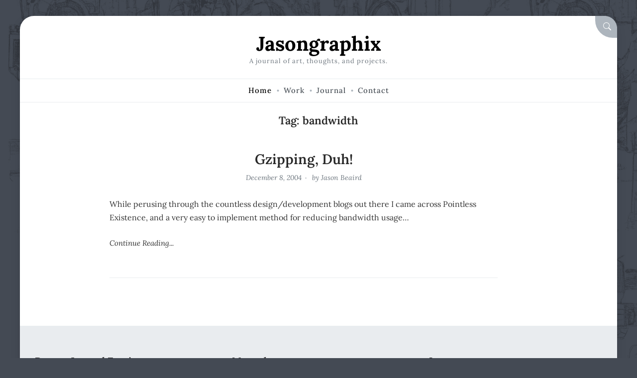

--- FILE ---
content_type: text/html; charset=UTF-8
request_url: https://jasongraphix.com/journal/tag/bandwidth/
body_size: 27694
content:
<!doctype html>
<html lang="en-US" itemscope itemtype="https://schema.org/WebSite">

<head>
	<meta charset="UTF-8">
	<meta name="viewport" content="width=device-width, initial-scale=1">
	<link rel="profile" href="https://gmpg.org/xfn/11">
	<meta name="fediverse:creator" content="jasongraphix@me.dm">
	<link rel="me" href="https://www.threads.net/@jasongraphix">
	<link rel="me" href="https://bsky.app/profile/jasongraphix.com">
	<meta name='robots' content='index, follow, max-image-preview:large, max-snippet:-1, max-video-preview:-1' />

	<!-- This site is optimized with the Yoast SEO plugin v26.7 - https://yoast.com/wordpress/plugins/seo/ -->
	<title>bandwidth Archives - Jasongraphix</title>
	<link rel="canonical" href="https://jasongraphix.com/journal/tag/bandwidth/" />
	<meta property="og:locale" content="en_US" />
	<meta property="og:type" content="article" />
	<meta property="og:title" content="bandwidth Archives - Jasongraphix" />
	<meta property="og:url" content="https://jasongraphix.com/journal/tag/bandwidth/" />
	<meta property="og:site_name" content="Jasongraphix" />
	<script type="application/ld+json" class="yoast-schema-graph">{"@context":"https://schema.org","@graph":[{"@type":"CollectionPage","@id":"https://jasongraphix.com/journal/tag/bandwidth/","url":"https://jasongraphix.com/journal/tag/bandwidth/","name":"bandwidth Archives - Jasongraphix","isPartOf":{"@id":"https://jasongraphix.com/#website"},"breadcrumb":{"@id":"https://jasongraphix.com/journal/tag/bandwidth/#breadcrumb"},"inLanguage":"en-US"},{"@type":"BreadcrumbList","@id":"https://jasongraphix.com/journal/tag/bandwidth/#breadcrumb","itemListElement":[{"@type":"ListItem","position":1,"name":"Home","item":"https://jasongraphix.com/"},{"@type":"ListItem","position":2,"name":"bandwidth"}]},{"@type":"WebSite","@id":"https://jasongraphix.com/#website","url":"https://jasongraphix.com/","name":"Jasongraphix","description":"A journal of art, thoughts, and projects.","publisher":{"@id":"https://jasongraphix.com/#/schema/person/a9e1a8f5a2ca29158420dbe9d21b6d63"},"potentialAction":[{"@type":"SearchAction","target":{"@type":"EntryPoint","urlTemplate":"https://jasongraphix.com/?s={search_term_string}"},"query-input":{"@type":"PropertyValueSpecification","valueRequired":true,"valueName":"search_term_string"}}],"inLanguage":"en-US"},{"@type":["Person","Organization"],"@id":"https://jasongraphix.com/#/schema/person/a9e1a8f5a2ca29158420dbe9d21b6d63","name":"Jason Beaird","image":{"@type":"ImageObject","inLanguage":"en-US","@id":"https://jasongraphix.com/#/schema/person/image/","url":"https://jasongraphix.com/wp-content/uploads/2025/04/gravatar6-1024.jpg","contentUrl":"https://jasongraphix.com/wp-content/uploads/2025/04/gravatar6-1024.jpg","width":1024,"height":1024,"caption":"Jason Beaird"},"logo":{"@id":"https://jasongraphix.com/#/schema/person/image/"},"description":"Just a journal of my meandering thoughts and interests.","sameAs":["http://jasongraphix.com","https://www.linkedin.com/in/jasongraphix/"]}]}</script>
	<!-- / Yoast SEO plugin. -->


<link rel='dns-prefetch' href='//www.googletagmanager.com' />
<link rel="alternate" type="application/rss+xml" title="Jasongraphix &raquo; Feed" href="https://jasongraphix.com/feed/" />
<link rel="alternate" type="application/rss+xml" title="Jasongraphix &raquo; Comments Feed" href="https://jasongraphix.com/comments/feed/" />
<link rel="alternate" type="application/rss+xml" title="Jasongraphix &raquo; bandwidth Tag Feed" href="https://jasongraphix.com/journal/tag/bandwidth/feed/" />
  <style>
    :root {
      --include-mastodon-feed-bg-light: rgba(100, 100, 100, 0.15);
      --include-mastodon-feed-bg-dark: rgba(155, 155, 155, 0.15);
      --include-mastodon-feed-accent-color: rgb(86, 58, 204);
      --include-mastodon-feed-accent-font-color: rgb(255, 255, 255);
      --include-mastodon-feed-border-radius: 0.25rem;
    }

    .include-mastodon-feed-wrapper .include-mastodon-feed {
      list-style: none;
      padding-left: 0;
    }
    .include-mastodon-feed .status {
      display: block;
      margin: 0.5rem 0 1.5rem;
      border-radius: var(--include-mastodon-feed-border-radius);
      padding: 0.5rem;
      background: var(--include-mastodon-feed-bg-light);
    }
    .include-mastodon-feed .status a {
      color: var(--include-mastodon-feed-accent-color);
      text-decoration: none;
      word-wrap: break-word;
    }
    .include-mastodon-feed .status a:hover {
      text-decoration: underline;
    }
    .include-mastodon-feed .avatar {
      display: inline-block;
      height: 1.25rem;
      border-radius: var(--include-mastodon-feed-border-radius);
      vertical-align: top;
    }
    .include-mastodon-feed .account {
      font-size: 0.8rem;
    }
    .include-mastodon-feed .account a {
      display: inline-block;
    }
    .include-mastodon-feed .account .booster {
      float: right;
      font-style: italic;
    }
    .include-mastodon-feed .boosted .account > a:first-child,
    .include-mastodon-feed .contentWarning a {
      border-radius: var(--include-mastodon-feed-border-radius);
      padding: 0.15rem 0.5rem;
      background: var(--include-mastodon-feed-accent-color);
      color: var(--include-mastodon-feed-accent-font-color);
    }
    .include-mastodon-feed .boosted .account > a:first-child:hover,
    .include-mastodon-feed .contentWarning a:hover {
      border-radius: var(--include-mastodon-feed-border-radius);
      padding: 0.15rem 0.5rem;
      background: var(--include-mastodon-feed-accent-font-color);
      color: var(--include-mastodon-feed-accent-color);
      text-decoration: none;
    }
    .include-mastodon-feed .contentWrapper.boosted {
      margin: 0.5rem 0;
      padding: 0.5rem;
      background: var(--include-mastodon-feed-bg-light);
    }
    .include-mastodon-feed .contentWarning {
      text-align: center;
      margin: 1rem;
      padding: 1rem;
    }
    .include-mastodon-feed .contentWarning .title {
      font-weight: bold;
    }
    .include-mastodon-feed img.emoji {
      height: 1rem;
    }
    .include-mastodon-feed .content .invisible {
      display: none;
    }
    .include-mastodon-feed .media {
      display: flex;
      list-style: none;
      padding: 0;
      justify-content: space-around;
      align-items: center;
      flex-wrap: wrap;
      gap: 0.5rem;
      margin: 1rem;
    }
    .include-mastodon-feed .media > * {
      display: block;
      flex-basis: calc(50% - 0.5rem);
      flex-grow: 1;
    }
    .include-mastodon-feed .media > .image {
      font-size: 0.8rem;
      font-weight: bold;
      text-align: center;
    }
    .include-mastodon-feed .media > .image a { 
      border-radius: var(--include-mastodon-feed-border-radius);
      display: block;
      aspect-ratio: 1.618;                                                      
      background-size: cover;
      background-position: center;
    }
        .include-mastodon-feed .media > .image a:hover {
      filter: contrast(110%) brightness(130%) saturate(130%);
    }
    .include-mastodon-feed .media > .image a img {
      width: 100%;
    }
    .include-mastodon-feed .media > .gifv video,
    .include-mastodon-feed .media > .video video {
      width: 100%;
      max-width: 100%;
    }
    .include-mastodon-feed .media > .video .hint {
      margin-bottom: 1rem;
      font-style: italic;
    }
    .include-mastodon-feed .media > .video {
      margin-top: -1rem;
      text-align: center;
      font-size: .9rem;
    }
    .include-mastodon-feed .media > .audio {

    }
    .include-mastodon-feed .media > .audio audio {
      width: 80%;
    }
    .include-mastodon-feed .media > .audio .has-preview {
      background-position: center;
      background-size: contain;
      background-repeat: no-repeat;
      padding-bottom: 1rem;
    }
    .include-mastodon-feed .media > .audio .has-preview audio {
      margin: 7rem 0 1rem;
    }
    .include-mastodon-feed .media > .audio {
      text-align: center;
    }
    .include-mastodon-feed .media > .audio .description {
      margin-top: 1rem;
      font-size: .9rem;
    }

    .include-mastodon-feed .card {
      border-radius: var(--include-mastodon-feed-border-radius);
      margin: 1rem 0.5rem;
    }
    .include-mastodon-feed .card iframe {
      border-radius: var(--include-mastodon-feed-border-radius);
      width: 100%;
      height: 100%;
      aspect-ratio: 2 / 1.25;
    }
    .include-mastodon-feed .card a {
      border-radius: var(--include-mastodon-feed-border-radius);
      display: block;
      text-decoration: none;
      color: #000;
    }
    .include-mastodon-feed.dark .card a {
      color: #fff;
    }
    .include-mastodon-feed .card a:hover {
      text-decoration: none;
      background: var(--include-mastodon-feed-accent-color);
      color: var(--include-mastodon-feed-accent-font-color);
    }
    .include-mastodon-feed .card .meta {
      background: var(--include-mastodon-feed-bg-light);
      font-size: 0.8rem;
      padding: 1rem;
    }
    .include-mastodon-feed .card .image {
      margin-bottom: 0.5rem;
      text-align: center;
    }
    .include-mastodon-feed .card .image img {
      max-width: 75%;
    }
    .include-mastodon-feed .card .title {
      font-weight: bold;
    }
    .include-mastodon-feed.dark .status,
    .include-mastodon-feed.dark .contentWrapper.boosted,
    .include-mastodon-feed.dark .card {
      background: var(--include-mastodon-feed-bg-dark);
    }
  </style>
<style id='wp-img-auto-sizes-contain-inline-css'>
img:is([sizes=auto i],[sizes^="auto," i]){contain-intrinsic-size:3000px 1500px}
/*# sourceURL=wp-img-auto-sizes-contain-inline-css */
</style>
<link rel='stylesheet' id='wpra-lightbox-css' href='https://jasongraphix.com/wp-content/plugins/wp-rss-aggregator/core/css/jquery-colorbox.css?ver=1.4.33' media='all' />
<link rel='stylesheet' id='sbi_styles-css' href='https://jasongraphix.com/wp-content/plugins/instagram-feed/css/sbi-styles.min.css?ver=6.10.0' media='all' />
<style id='wp-emoji-styles-inline-css'>

	img.wp-smiley, img.emoji {
		display: inline !important;
		border: none !important;
		box-shadow: none !important;
		height: 1em !important;
		width: 1em !important;
		margin: 0 0.07em !important;
		vertical-align: -0.1em !important;
		background: none !important;
		padding: 0 !important;
	}
/*# sourceURL=wp-emoji-styles-inline-css */
</style>
<link rel='stylesheet' id='wp-block-library-css' href='https://jasongraphix.com/wp-includes/css/dist/block-library/style.min.css?ver=6.9' media='all' />
<style id='global-styles-inline-css'>
:root{--wp--preset--aspect-ratio--square: 1;--wp--preset--aspect-ratio--4-3: 4/3;--wp--preset--aspect-ratio--3-4: 3/4;--wp--preset--aspect-ratio--3-2: 3/2;--wp--preset--aspect-ratio--2-3: 2/3;--wp--preset--aspect-ratio--16-9: 16/9;--wp--preset--aspect-ratio--9-16: 9/16;--wp--preset--color--black: #000;--wp--preset--color--cyan-bluish-gray: #abb8c3;--wp--preset--color--white: #fff;--wp--preset--color--pale-pink: #f78da7;--wp--preset--color--vivid-red: #cf2e2e;--wp--preset--color--luminous-vivid-orange: #ff6900;--wp--preset--color--luminous-vivid-amber: #fcb900;--wp--preset--color--light-green-cyan: #7bdcb5;--wp--preset--color--vivid-green-cyan: #00d084;--wp--preset--color--pale-cyan-blue: #8ed1fc;--wp--preset--color--vivid-cyan-blue: #0693e3;--wp--preset--color--vivid-purple: #9b51e0;--wp--preset--color--primary: #627a95;--wp--preset--color--secondary: #509ea4;--wp--preset--color--tertiary: #2b789b;--wp--preset--gradient--vivid-cyan-blue-to-vivid-purple: linear-gradient(135deg,rgb(6,147,227) 0%,rgb(155,81,224) 100%);--wp--preset--gradient--light-green-cyan-to-vivid-green-cyan: linear-gradient(135deg,rgb(122,220,180) 0%,rgb(0,208,130) 100%);--wp--preset--gradient--luminous-vivid-amber-to-luminous-vivid-orange: linear-gradient(135deg,rgb(252,185,0) 0%,rgb(255,105,0) 100%);--wp--preset--gradient--luminous-vivid-orange-to-vivid-red: linear-gradient(135deg,rgb(255,105,0) 0%,rgb(207,46,46) 100%);--wp--preset--gradient--very-light-gray-to-cyan-bluish-gray: linear-gradient(135deg,rgb(238,238,238) 0%,rgb(169,184,195) 100%);--wp--preset--gradient--cool-to-warm-spectrum: linear-gradient(135deg,rgb(74,234,220) 0%,rgb(151,120,209) 20%,rgb(207,42,186) 40%,rgb(238,44,130) 60%,rgb(251,105,98) 80%,rgb(254,248,76) 100%);--wp--preset--gradient--blush-light-purple: linear-gradient(135deg,rgb(255,206,236) 0%,rgb(152,150,240) 100%);--wp--preset--gradient--blush-bordeaux: linear-gradient(135deg,rgb(254,205,165) 0%,rgb(254,45,45) 50%,rgb(107,0,62) 100%);--wp--preset--gradient--luminous-dusk: linear-gradient(135deg,rgb(255,203,112) 0%,rgb(199,81,192) 50%,rgb(65,88,208) 100%);--wp--preset--gradient--pale-ocean: linear-gradient(135deg,rgb(255,245,203) 0%,rgb(182,227,212) 50%,rgb(51,167,181) 100%);--wp--preset--gradient--electric-grass: linear-gradient(135deg,rgb(202,248,128) 0%,rgb(113,206,126) 100%);--wp--preset--gradient--midnight: linear-gradient(135deg,rgb(2,3,129) 0%,rgb(40,116,252) 100%);--wp--preset--font-size--small: 16px;--wp--preset--font-size--medium: 18px;--wp--preset--font-size--large: 20px;--wp--preset--font-size--x-large: 42px;--wp--preset--font-size--extra-small: 14px;--wp--preset--font-size--extra-large: 22px;--wp--preset--font-size--huge: 26px;--wp--preset--font-size--gigantic: 32px;--wp--preset--spacing--20: 0.44rem;--wp--preset--spacing--30: 0.67rem;--wp--preset--spacing--40: 1rem;--wp--preset--spacing--50: 1.5rem;--wp--preset--spacing--60: 2.25rem;--wp--preset--spacing--70: 3.38rem;--wp--preset--spacing--80: 5.06rem;--wp--preset--shadow--natural: 6px 6px 9px rgba(0, 0, 0, 0.2);--wp--preset--shadow--deep: 12px 12px 50px rgba(0, 0, 0, 0.4);--wp--preset--shadow--sharp: 6px 6px 0px rgba(0, 0, 0, 0.2);--wp--preset--shadow--outlined: 6px 6px 0px -3px rgb(255, 255, 255), 6px 6px rgb(0, 0, 0);--wp--preset--shadow--crisp: 6px 6px 0px rgb(0, 0, 0);}:where(.is-layout-flex){gap: 0.5em;}:where(.is-layout-grid){gap: 0.5em;}body .is-layout-flex{display: flex;}.is-layout-flex{flex-wrap: wrap;align-items: center;}.is-layout-flex > :is(*, div){margin: 0;}body .is-layout-grid{display: grid;}.is-layout-grid > :is(*, div){margin: 0;}:where(.wp-block-columns.is-layout-flex){gap: 2em;}:where(.wp-block-columns.is-layout-grid){gap: 2em;}:where(.wp-block-post-template.is-layout-flex){gap: 1.25em;}:where(.wp-block-post-template.is-layout-grid){gap: 1.25em;}.has-black-color{color: var(--wp--preset--color--black) !important;}.has-cyan-bluish-gray-color{color: var(--wp--preset--color--cyan-bluish-gray) !important;}.has-white-color{color: var(--wp--preset--color--white) !important;}.has-pale-pink-color{color: var(--wp--preset--color--pale-pink) !important;}.has-vivid-red-color{color: var(--wp--preset--color--vivid-red) !important;}.has-luminous-vivid-orange-color{color: var(--wp--preset--color--luminous-vivid-orange) !important;}.has-luminous-vivid-amber-color{color: var(--wp--preset--color--luminous-vivid-amber) !important;}.has-light-green-cyan-color{color: var(--wp--preset--color--light-green-cyan) !important;}.has-vivid-green-cyan-color{color: var(--wp--preset--color--vivid-green-cyan) !important;}.has-pale-cyan-blue-color{color: var(--wp--preset--color--pale-cyan-blue) !important;}.has-vivid-cyan-blue-color{color: var(--wp--preset--color--vivid-cyan-blue) !important;}.has-vivid-purple-color{color: var(--wp--preset--color--vivid-purple) !important;}.has-black-background-color{background-color: var(--wp--preset--color--black) !important;}.has-cyan-bluish-gray-background-color{background-color: var(--wp--preset--color--cyan-bluish-gray) !important;}.has-white-background-color{background-color: var(--wp--preset--color--white) !important;}.has-pale-pink-background-color{background-color: var(--wp--preset--color--pale-pink) !important;}.has-vivid-red-background-color{background-color: var(--wp--preset--color--vivid-red) !important;}.has-luminous-vivid-orange-background-color{background-color: var(--wp--preset--color--luminous-vivid-orange) !important;}.has-luminous-vivid-amber-background-color{background-color: var(--wp--preset--color--luminous-vivid-amber) !important;}.has-light-green-cyan-background-color{background-color: var(--wp--preset--color--light-green-cyan) !important;}.has-vivid-green-cyan-background-color{background-color: var(--wp--preset--color--vivid-green-cyan) !important;}.has-pale-cyan-blue-background-color{background-color: var(--wp--preset--color--pale-cyan-blue) !important;}.has-vivid-cyan-blue-background-color{background-color: var(--wp--preset--color--vivid-cyan-blue) !important;}.has-vivid-purple-background-color{background-color: var(--wp--preset--color--vivid-purple) !important;}.has-black-border-color{border-color: var(--wp--preset--color--black) !important;}.has-cyan-bluish-gray-border-color{border-color: var(--wp--preset--color--cyan-bluish-gray) !important;}.has-white-border-color{border-color: var(--wp--preset--color--white) !important;}.has-pale-pink-border-color{border-color: var(--wp--preset--color--pale-pink) !important;}.has-vivid-red-border-color{border-color: var(--wp--preset--color--vivid-red) !important;}.has-luminous-vivid-orange-border-color{border-color: var(--wp--preset--color--luminous-vivid-orange) !important;}.has-luminous-vivid-amber-border-color{border-color: var(--wp--preset--color--luminous-vivid-amber) !important;}.has-light-green-cyan-border-color{border-color: var(--wp--preset--color--light-green-cyan) !important;}.has-vivid-green-cyan-border-color{border-color: var(--wp--preset--color--vivid-green-cyan) !important;}.has-pale-cyan-blue-border-color{border-color: var(--wp--preset--color--pale-cyan-blue) !important;}.has-vivid-cyan-blue-border-color{border-color: var(--wp--preset--color--vivid-cyan-blue) !important;}.has-vivid-purple-border-color{border-color: var(--wp--preset--color--vivid-purple) !important;}.has-vivid-cyan-blue-to-vivid-purple-gradient-background{background: var(--wp--preset--gradient--vivid-cyan-blue-to-vivid-purple) !important;}.has-light-green-cyan-to-vivid-green-cyan-gradient-background{background: var(--wp--preset--gradient--light-green-cyan-to-vivid-green-cyan) !important;}.has-luminous-vivid-amber-to-luminous-vivid-orange-gradient-background{background: var(--wp--preset--gradient--luminous-vivid-amber-to-luminous-vivid-orange) !important;}.has-luminous-vivid-orange-to-vivid-red-gradient-background{background: var(--wp--preset--gradient--luminous-vivid-orange-to-vivid-red) !important;}.has-very-light-gray-to-cyan-bluish-gray-gradient-background{background: var(--wp--preset--gradient--very-light-gray-to-cyan-bluish-gray) !important;}.has-cool-to-warm-spectrum-gradient-background{background: var(--wp--preset--gradient--cool-to-warm-spectrum) !important;}.has-blush-light-purple-gradient-background{background: var(--wp--preset--gradient--blush-light-purple) !important;}.has-blush-bordeaux-gradient-background{background: var(--wp--preset--gradient--blush-bordeaux) !important;}.has-luminous-dusk-gradient-background{background: var(--wp--preset--gradient--luminous-dusk) !important;}.has-pale-ocean-gradient-background{background: var(--wp--preset--gradient--pale-ocean) !important;}.has-electric-grass-gradient-background{background: var(--wp--preset--gradient--electric-grass) !important;}.has-midnight-gradient-background{background: var(--wp--preset--gradient--midnight) !important;}.has-small-font-size{font-size: var(--wp--preset--font-size--small) !important;}.has-medium-font-size{font-size: var(--wp--preset--font-size--medium) !important;}.has-large-font-size{font-size: var(--wp--preset--font-size--large) !important;}.has-x-large-font-size{font-size: var(--wp--preset--font-size--x-large) !important;}
/*# sourceURL=global-styles-inline-css */
</style>

<style id='classic-theme-styles-inline-css'>
/*! This file is auto-generated */
.wp-block-button__link{color:#fff;background-color:#32373c;border-radius:9999px;box-shadow:none;text-decoration:none;padding:calc(.667em + 2px) calc(1.333em + 2px);font-size:1.125em}.wp-block-file__button{background:#32373c;color:#fff;text-decoration:none}
/*# sourceURL=/wp-includes/css/classic-themes.min.css */
</style>
<link rel='stylesheet' id='contact-form-7-css' href='https://jasongraphix.com/wp-content/plugins/contact-form-7/includes/css/styles.css?ver=6.1.4' media='all' />
<link rel='stylesheet' id='amble-style-css' href='https://jasongraphix.com/wp-content/themes/amble-old/style.css?ver=1.0.0' media='all' />
<style id='amble-style-inline-css'>

        .site-title {
          font-size: 2.5rem;
        }
	  :root {
		  --amble-primary: #627a95 !important;
        }
	  :root {
		  --amble-secondary:#509ea4 !important;
        }
/*# sourceURL=amble-style-inline-css */
</style>
<link rel='stylesheet' id='simple-social-icons-font-css' href='https://jasongraphix.com/wp-content/plugins/simple-social-icons/css/style.css?ver=4.0.0' media='all' />
<link rel='stylesheet' id='__EPYT__style-css' href='https://jasongraphix.com/wp-content/plugins/youtube-embed-plus/styles/ytprefs.min.css?ver=14.2.4' media='all' />
<style id='__EPYT__style-inline-css'>

                .epyt-gallery-thumb {
                        width: 33.333%;
                }
                
/*# sourceURL=__EPYT__style-inline-css */
</style>

<!-- Google tag (gtag.js) snippet added by Site Kit -->
<!-- Google Analytics snippet added by Site Kit -->
<script src="https://www.googletagmanager.com/gtag/js?id=G-Z8GEZG0BMT" id="google_gtagjs-js" async></script>
<script id="google_gtagjs-js-after">
window.dataLayer = window.dataLayer || [];function gtag(){dataLayer.push(arguments);}
gtag("set","linker",{"domains":["jasongraphix.com"]});
gtag("js", new Date());
gtag("set", "developer_id.dZTNiMT", true);
gtag("config", "G-Z8GEZG0BMT");
//# sourceURL=google_gtagjs-js-after
</script>
<script src="https://jasongraphix.com/wp-includes/js/jquery/jquery.min.js?ver=3.7.1" id="jquery-core-js"></script>
<script src="https://jasongraphix.com/wp-includes/js/jquery/jquery-migrate.min.js?ver=3.4.1" id="jquery-migrate-js"></script>
<script id="__ytprefs__-js-extra">
var _EPYT_ = {"ajaxurl":"https://jasongraphix.com/wp-admin/admin-ajax.php","security":"1151bba039","gallery_scrolloffset":"20","eppathtoscripts":"https://jasongraphix.com/wp-content/plugins/youtube-embed-plus/scripts/","eppath":"https://jasongraphix.com/wp-content/plugins/youtube-embed-plus/","epresponsiveselector":"[\"iframe.__youtube_prefs__\",\"iframe[src*='youtube.com']\",\"iframe[src*='youtube-nocookie.com']\",\"iframe[data-ep-src*='youtube.com']\",\"iframe[data-ep-src*='youtube-nocookie.com']\",\"iframe[data-ep-gallerysrc*='youtube.com']\"]","epdovol":"1","version":"14.2.4","evselector":"iframe.__youtube_prefs__[src], iframe[src*=\"youtube.com/embed/\"], iframe[src*=\"youtube-nocookie.com/embed/\"]","ajax_compat":"","maxres_facade":"eager","ytapi_load":"light","pause_others":"","stopMobileBuffer":"1","facade_mode":"1","not_live_on_channel":""};
//# sourceURL=__ytprefs__-js-extra
</script>
<script src="https://jasongraphix.com/wp-content/plugins/youtube-embed-plus/scripts/ytprefs.min.js?ver=14.2.4" id="__ytprefs__-js"></script>

<!-- OG: 3.3.8 -->
<meta property="og:type" content="website"><meta property="og:locale" content="en_US"><meta property="og:site_name" content="Jasongraphix"><meta property="og:url" content="https://jasongraphix.com/journal/tag/bandwidth/"><meta property="og:title" content="bandwidth Archives - Jasongraphix">

<meta property="twitter:partner" content="ogwp"><meta property="twitter:title" content="bandwidth Archives - Jasongraphix"><meta property="twitter:url" content="https://jasongraphix.com/journal/tag/bandwidth/">
<meta itemprop="name" content="bandwidth Archives - Jasongraphix">
<!-- /OG -->

<link rel="https://api.w.org/" href="https://jasongraphix.com/wp-json/" /><link rel="alternate" title="JSON" type="application/json" href="https://jasongraphix.com/wp-json/wp/v2/tags/148" /><link rel="EditURI" type="application/rsd+xml" title="RSD" href="https://jasongraphix.com/xmlrpc.php?rsd" />
<meta name="generator" content="WordPress 6.9" />
<meta name="generator" content="Site Kit by Google 1.170.0" /><meta property="fediverse:creator" name="fediverse:creator" content="jasongraphix.com@jasongraphix.com" />
<link rel="friends-base-url" href="https://jasongraphix.com/wp-json/friends/v1" />
<style id="custom-background-css">
body.custom-background { background-color: #444a54; background-image: url("https://jasongraphix.com/wp-content/uploads/2023/03/diagram.png"); background-position: left top; background-size: auto; background-repeat: repeat; background-attachment: scroll; }
</style>
	
<link rel="alternate" title="ActivityPub (JSON)" type="application/activity+json" href="https://jasongraphix.com/?term_id=148" />
		<style id="wp-custom-css">
			/* Amble Overrides
----------------------------------------------- */

.button, .wp-block-button__link, .wp-block-button.is-style-outline>.wp-block-button__link, button, input[type="button"], input[type="reset"], input[type="submit"] {
	border-radius: 6px;
  padding: .8rem 1rem;
  text-decoration: none !important;
	font-size:14px;
  font-weight: normal !important;
	display:inline-block;
}
.search-wrap .button[type="submit"] {
	border-radius: 0 6px 6px 0 ;
}

.site-description, #back-to-top-wrapper {text-transform:none;}

.grid-container {max-width:1200px;}

.site-header {padding-bottom:1.5rem;}

h1 {font-size:2.5rem;}

#page {border-radius:28px;}
.searchModal-btn {border-radius:0 25px 0 35px;}
#colophon {border-radius:0 0 25px 25px;}

.entry-meta .published {display:inline;}
.entry-meta .updated:not(.published) {display:none;}

@media (min-width: 768px) {
	.blog-center .site-content .content-area, .single-center .site-content .content-area {
			max-width: 780px;
	}
}

@media (min-width: 1200px) {
	.blog-center figure.featured-media, .single-center figure.featured-media {
			max-width: 1020px;
			margin-inline: -120px;
	}
}

.entry-header .category-badge {display:none;}

.bottom-sidebar h4 {margin:1.5rem 0 .5rem 0;}
.bottom-sidebar .listing-item a.image {display:block; margin-bottom:.5rem;}
.bottom-sidebar .footer-recent .listing-item a.image {display:none;}
.bottom-sidebar .footer-recent .listing-item:first-child a.image {display:block;}
.bottom-sidebar .listing-item .date {white-space:nowrap}
.bottom-sidebar .grid-container-inner {padding-top:0;}

.social-nav li>a {margin:0 1px;}

.wpcf7-form p {margin:0;}
.wpcf7-form input.wpcf7-text, .wpcf7-form textarea {margin:0 0 1rem 0; padding:.5rem;}
.wpcf7-form textarea {width:100%; height:10rem;}

.wp-video, video.wp-video-shortcode, .mejs-container, .mejs-overlay.load {
    width: 100% !important;
    height: auto;
}

.wp-video {margin-bottom:0;}

abbr, acronym { 
	text-decoration: none;
}

/* Password Protected Page Form */
.ppw-ppf-field-container {padding:10px 0;}
.ppw-ppf-field-container input {
	margin:0 5px;
	padding:15px;
}

.post-password-form input[type="submit"] {
	padding:1.125rem 1.75rem;
}

/* Mastodon Feed Tweaks: Don't show link preview description text and don't show link previews when media is attached. */
.include-mastodon-feed .card .description {display:none;}
.include-mastodon-feed .media+.card {display:none;}
ol.include-mastodon-feed {
	margin:0
}
#sb_instagram #sbi_images {padding:0}

/* Resuable classes
----------------------------------------------- */

.clear {clear:both; display:block; overflow:hidden; width:0; height:0;}
.noclear {clear:none !important;}

.hidden, .hide { display:none; }
.left{ float:left; }
.right{ float:right; }

img.size-full {width:100%;}

ul.post-gallery {display:block; margin:0; padding:0; list-style:none;}
ul.post-gallery li {display:inline-block; margin:0 10px 10px 0; padding:0;}
ul.post-gallery.gallery-thirds li {width:28%; margin:0 1%;}
ul.post-gallery.gallery-thirds li img {width:100%;}

.imgright {float:right; margin:0 -75px 20px 20px !important; width:60%;}
.imgrightmed {float:right; margin:0 -75px 20px 20px !important; width:40%;}
.imgrightsm {float:right; margin:0 -55px 20px 20px !important; width:25%;}
.imgrightxsm {float:right; margin:5px 0 5px 15px !important; width:15%;}
.imgleft {float:left; margin:0 20px 20px -75px !important; width:60%;}
.imgleftmed {float:left; margin:0 20px 20px -75px !important; width:40%;}
.imgleftsm {float:left; margin:0 20px 20px -55px !important; width:25%;}
.imgleftxsm {float:left; margin:5px 15px 5px 0 !important; width:15%;}
.imgleftin {float:left; margin:0 25px 20px 0 !important; width:45%;}
.imgfull {width:100%;}

.imgright, .imgrightmed, .imgrightsm, .imgrightxsm, .imgleft, .imgleftmed, .imgleftsm, .imgleftxsm, .imgleftin, .imgfull {line-height:1.3em;}

.imgright img, .imgrightmed img, .imgrightsm img, .imgrightxsm img, .imgleft img, .imgleftmed img, .imgleftsm img, .imgleftxsm img, .imgleftin img, .imgfull img  {display:block; margin:0 0 10px 0 !important; width:98%;}

.imageCaption {opacity:.75; font-size:.8em; font-style:italic; margin-bottom:1.5rem;}

.alignc {text-align:center;}
.alignl {text-align:left;}
.alignr {text-align:right;}

.max800 {margin:0 auto; max-width:800px;}

.m0  {margin:        0 !important; }
.mt0 {margin-top:    0 !important; }
.mr0 {margin-right:  0 !important; }
.mb0 {margin-bottom: 0 !important; }
.ml0 {margin-left:   0 !important; }

.p0  {padding:        0 !important; }
.pt0 {padding-top:    0 !important; }
.pr0 {padding-right:  0 !important; }
.pb0 {padding-bottom: 0 !important; }
.pl0 {padding-left:   0 !important; }

p.error {display:block; border:2px solid #2d2b45; background:#18192a; color:#fff; padding:10px; margin:10px 0;}
p.error a {color:#fff;}

.floatleft {float:left; margin:0 10px 10px 0;}
.floatright {float:right; margin:0 0 10px 10px;}

.pull100left {margin-left:-100px;}
.gallery-item {float:left; margin:10px 10px 0 0;}

.b {font-weight: bold;}
.i, em {font-style: italic;}
strike {text-decoration: line-through;}
.small-meta {font-size:14px; opacity:.75;}

table.grid {
  border-collapse: collapse;
  width: 100%;
  text-align: left;
  margin: 0 0 20px 0;
}
table.grid td, table.grid th {
  border: 1px solid #ddd;
  padding: 4px 10px;
}
table.grid tr:nth-child(even){background-color: #f2f2f2;}
table.grid th {
  background-color: #ddd;
}

@media only screen and (max-width: 768px) { 
    .imgright, .imgrightmed, .imgrightsm, .imgrightxsm, .imgleft, .imgleftmed, .imgleftsm, .imgleftxsm .imgleftin {
        float:none; margin:0 0 20px 0 !important; width:100%;
    }
}

/* FlexGrid */
.jgxrow .column {
	flex-basis: 100%;
  padding: 15px;
  margin: 5px 0;
}

.jgxrow .column.bordered {
	margin:10px;
	border-radius: 10px;
	border:1px solid #eee;
	padding:25px;
}

@media screen and (min-width: 600px) {
  .jgxrow {
    display: flex;
    flex-direction: row;
    flex-wrap: nowrap;
  }
  .jgxrow .column {
    flex: 1;
  }
  ._25 {
    flex: 2.5;
  }
  ._5 {
    flex: 5;
  }
}



/* Used on /portfolio */
a.section-image {display:block; margin:60px -65px 0 -65px;}
@media only screen and (max-width: 906px){
  a.section-image {
      margin:30px -30px 0 -30px;
  }
}
@media only screen and (max-width: 768px){
  a.section-image {
      margin:20px -20px 0 -20px;
  }
}

a.work-co {
	display:block;
	color:rgb(41, 41, 41);
	text-decoration:none;
  border-radius:1em;
  position:relative;
  padding:1em;
}

a.work-co:hover {
    background:#eee;
}

a.work-co.current, a.work-co.current:hover {
  outline:4px solid var(--amble-primary);
  background:#fff;
}

a.work-co strong {
  font-size:1.25em;
	text-decoration:underline;
}

a.work-co:hover:not(.current) strong {
	text-decoration-style:dotted;
}

a.work-co img {
	max-height:200px;
	-webkit-filter: grayscale(100%);
	filter: grayscale(100%);
  transition: all 300ms;
}

a.work-co:hover:not(.current) img {
	-webkit-filter: grayscale(0%);
	filter: grayscale(0%);
  transform: rotate(-5deg) scale(1.1);
}

a.work-co.current img {
  -webkit-filter: grayscale(0%);
  filter: grayscale(0%);
}

.case-study {
  border-radius: 1em;
  padding: 2em 2em 0 2em; 
  outline: 4px solid var(--amble-primary);
  overflow:hidden;
}

.case-study-header {
  display:block;
  margin: -2em -2em 0 -2em;
}

/* Expandable section of /portfolio case study */
.accordion > input[type="checkbox"] {
  position: absolute;
  left: -100vw;
}

.accordion .acc-content {
  overflow-y: hidden;
  height: 0;
  transition: height 0.3s ease;
}

.accordion > input[type="checkbox"]:checked ~ .acc-content {
  height: auto;
  overflow: visible;
}

.accordion label {
  display: block;
}

.accordion .acc-handle {
  margin: 0;
  font-size: 1.125em;
  line-height: 1.2em;
}

.accordion label {
  text-align:center;
  cursor: pointer;
  font-weight: normal;
  padding: 15px;
}

.accordion label:hover,
.accordion label:focus {
  text-decoration:underline;
}

.accordion .acc-handle label:before {
  position:absolute;
  margin: 6px 0 0 -22px;
  content: '';
  border-top: 6px solid #000;
  border-left: 6px solid transparent;
  border-right: 6px solid transparent;
}

.accordion > input[type="checkbox"]:checked ~ .acc-handle label:before {
  border-bottom: 6px solid #000;
  border-top:0;
}

/* Design Team Blogroll
----------------------------------------------- */
.entry-content .wp-rss-template-container {margin: -15px 0 50px 0;}

/* A Tribute to Items Post
----------------------------------------------- */
.gowalla-item {float: left; height: 180px; width: 25%;}
.gowalla-item a {display: block; font-size: 11px; line-height: 14px; text-align: center; text-decoration: none;}
.gowalla-item a img {margin: 10px 0pt; width: 50%;}

/* Lessons Learned Post
----------------------------------------------- */
.blog-archive {
  font-family:arial;
  margin:0 auto; 
  text-align:center;
  max-width:590px;
}

.blog-archive > * {
  display:inline-block;
  padding:5px 6px;
  margin:5px 0;
  font-size:12px;
  line-height:14px;
}

.blog-archive > a {
  background:#eee;
  border-radius:3px;
  text-decoration:none;
}

.blog-archive > a:hover {
  background:#ccc;
}

.blog-archive > em {
  color:#ccc;
}

.blog-archive > strong {
  padding-right:0;
  padding-left:0;
  font-weight:bold;
}

@media only screen and (max-width: 1050px) {
  .blog-archive > em,
  .blog-archive > a,
  .blog-archive > strike {
    font-size:0;
    line-height:0;
    min-width:18px;
  }

    .blog-archive > em:first-letter,
  .blog-archive > a:first-letter,
  .blog-archive > strike:first-letter {
    font-size:12px;
    line-height:14px;
  }
}

@media only screen and (max-width: 550px) {
  .blog-archive {
    margin:0;
    text-align:left;
  }
  .blog-archive > strong {
    text-align:left;
    display:block;
    margin-bottom:0;
  }
}


/* Craft Beer Drikin' Data Post
----------------------------------------------- */

ul.top-beers {
  margin:0;
  padding:0;
}


ul.top-beers li {
  display:block;
  margin:0 0 40px 0;
  padding:0 10px;
  width:50%;
  float:left;
  color:#555;
  font-size:14px;
  min-height:120px;
}

ul.top-beers li a {
  font-weight:bold;
  text-decoration:underline;
}

ul.top-beers img {display:block; margin:10px 0 !important;}
ul.top-beers a:hover img {outline: 1px solid #333;}

@media only screen and (max-width: 770px) {
  ul.top-beers li {width:100%;}
}

		</style>
		</head>

<body class="archive tag tag-bandwidth tag-148 custom-background wp-embed-responsive wp-theme-amble-old hfeed blog-center no-sidebar no-post-thumbnail">

	

<div id="searchModal" class="modal fade" tabindex="-1" aria-labelledby="searchModalLabel" aria-hidden="true">
  <div class="modal-dialog modal-dialog-centered">
    <div class="modal-content">
      <div class="modal-header">
        <h3 class="modal-title" id="searchModalLabel">Search</h3>
        <button type="button" class="searchModal-close-x" data-bs-dismiss="modal" aria-label="Close"><svg class="svg-icon" aria-hidden="true" role="img" focusable="false" xmlns="http://www.w3.org/2000/svg" width="16" height="16" viewBox="0 0 16 16"><path d="M2.146 2.854a.5.5 0 1 1 .708-.708L8 7.293l5.146-5.147a.5.5 0 0 1 .708.708L8.707 8l5.147 5.146a.5.5 0 0 1-.708.708L8 8.707l-5.146 5.147a.5.5 0 0 1-.708-.708L7.293 8 2.146 2.854Z"></path></svg></button>
      </div>
      <div class="modal-body">
        
      <form  method="get" class="search-form" action="https://jasongraphix.com/">
        <div class="search-wrap input-group">
            <input type="search" class="search-field" placeholder="Type keywords..." value="" name="s" title="Search for:" />
          <button type="submit" class="button">Search</button>
        </div>
			</form>      </div>
      <div class="modal-footer">

      </div>
    </div>
  </div>
</div>
	
	<a class="visually-hidden-focusable skip-link" href="#primary">Skip to Content</a>

	<div id="page" class="site grid-container container boxed">
		<div class="grid-container-inner">

							<button type="button" class="searchModal-btn" data-bs-toggle="modal" data-bs-target="#searchModal"><span class="visually-hidden">Search</span><svg class="svg-icon" aria-hidden="true" role="img" focusable="false" xmlns="http://www.w3.org/2000/svg" width="16" height="16" viewBox="0 0 16 16"><path d="M11.742 10.344a6.5 6.5 0 1 0-1.397 1.398h-.001c.03.04.062.078.098.115l3.85 3.85a1 1 0 0 0 1.415-1.414l-3.85-3.85a1.007 1.007 0 0 0-.115-.1zM12 6.5a5.5 5.5 0 1 1-11 0 5.5 5.5 0 0 1 11 0z"></path></svg></button>
			
			
		<header id="masthead" class="site-header header1">
			<div class="inside-header">

				<div class="site-branding"><p class="site-title"><a class="navbar-brand" href="https://jasongraphix.com/" rel="home">Jasongraphix</a></p><p class="site-description">A journal of art, thoughts, and projects.</p>
		<nav class="header1 navbar" aria-label="navbar">
			<button class="navbar-toggler collapsed" type="button" data-bs-toggle="collapse" data-bs-target="#headernav" aria-controls="headernav" aria-expanded="false" aria-label="Toggle navigation">
				<span class="navbar-toggler-icon"><svg class="svg-icon" aria-hidden="true" role="img" focusable="false" xmlns="http://www.w3.org/2000/svg" width="16" height="16" viewBox="0 0 16 16"><path d="M2.5 12a.5.5 0 0 1 .5-.5h10a.5.5 0 0 1 0 1H3a.5.5 0 0 1-.5-.5zm0-4a.5.5 0 0 1 .5-.5h10a.5.5 0 0 1 0 1H3a.5.5 0 0 1-.5-.5zm0-4a.5.5 0 0 1 .5-.5h10a.5.5 0 0 1 0 1H3a.5.5 0 0 1-.5-.5z"></path></svg></span>
			</button>

			<div class="navbar-collapse collapse" id="headernav">
				<ul id="mainmenu" class="navbar-nav"><li id="menu-item-9525" class="menu-item menu-item-type-custom menu-item-object-custom menu-item-home menu-item-9525"><a href="http://jasongraphix.com/"><span>Home</span></a></li>
<li id="menu-item-15404" class="menu-item menu-item-type-custom menu-item-object-custom menu-item-15404"><a href="https://jasongraphix.com/portfolio"><span>Work</span></a></li>
<li id="menu-item-10361" class="menu-item menu-item-type-post_type menu-item-object-page current_page_parent menu-item-10361"><a href="https://jasongraphix.com/journal/"><span>Journal</span></a></li>
<li id="menu-item-9535" class="menu-item menu-item-type-post_type menu-item-object-page menu-item-9535"><a href="https://jasongraphix.com/contact/"><span>Contact</span></a></li>
</ul>
			</div>
		</nav>
	
			</div>
		</header>

<header class="archive-header"><h1 class="archive-title"><span class="archive-prefix colour">Tag:</span> <span>bandwidth</span></h1></header>
			<div id="content" class="site-content"><main id="primary" class="content-area">
<article id="post-86" class="post-86 post type-post status-publish format-standard hentry category-code tag-apache-modules tag-bandwidth tag-code tag-coding tag-fiftyfourelevencom tag-gzip tag-gzipping tag-ob_gzhandler tag-page-size tag-php tag-pointless-existencecom tag-usability">

	
	<header class="entry-header">
		<span class="category-badge"><span class="single-category post-meta"><a href="https://jasongraphix.com/journal/category/code/">Code</a></span></span><h2 class="entry-title"><a href="https://jasongraphix.com/journal/gzipping-duh/" rel="bookmark">Gzipping, Duh!</a></h2>		<div class="entry-meta">
			<span class="posted-on post-meta"><span class="timestamp"><time class="entry-date published updated" datetime="2004-12-08T16:59:56-05:00">December 8, 2004</time></span></span><span class="byline post-meta"> by <span class="author vcard"><a class="url fn n" href="https://jasongraphix.com/journal/author/jasongraphix/">Jason Beaird</a></span></span>		</div>
	</header>

	
	<div class="entry-content">
		<p>While perusing through the countless design/development blogs out there I came across Pointless Existence, and a very easy to implement method for reducing bandwidth usage&hellip;</p>
<p class="more-link-wrapper"><a class="more-link" href="https://jasongraphix.com/journal/gzipping-duh/">Continue Reading...</a></p>	</div><!-- .entry-content -->

	<footer class="entry-footer"></footer>

</article></main>

</div><!-- .site-content -->
</div><!-- .grid-container-inner -->


<aside class="bottom-sidebar">
	<div class="grid-container-inner">
		<div class="inside-padding">

							<div id="bottom1">
					<div id="block-31" class="widget widget_block"><div class='__iawmlf-post-loop-links' style='display:none;' data-iawmlf-post-links='[{&quot;id&quot;:2085,&quot;href&quot;:&quot;http:\/\/www.pointless-existence.com&quot;,&quot;archived_href&quot;:&quot;http:\/\/web-wp.archive.org\/web\/20251011003522\/https:\/\/www.pointless-existence.com\/&quot;,&quot;redirect_href&quot;:&quot;&quot;,&quot;checks&quot;:[{&quot;date&quot;:&quot;2026-01-06 21:43:02&quot;,&quot;http_code&quot;:409}],&quot;broken&quot;:false,&quot;last_checked&quot;:{&quot;date&quot;:&quot;2026-01-06 21:43:02&quot;,&quot;http_code&quot;:409},&quot;process&quot;:&quot;done&quot;},{&quot;id&quot;:2086,&quot;href&quot;:&quot;http:\/\/www.pointless-existence.com\/archives\/2004\/12\/gzipping-your-pages&quot;,&quot;archived_href&quot;:&quot;http:\/\/web-wp.archive.org\/web\/20120717083813\/http:\/\/www.pointless-existence.com:80\/archives\/2004\/12\/gzipping-your-pages&quot;,&quot;redirect_href&quot;:&quot;&quot;,&quot;checks&quot;:[{&quot;date&quot;:&quot;2026-01-06 21:43:03&quot;,&quot;http_code&quot;:409}],&quot;broken&quot;:false,&quot;last_checked&quot;:{&quot;date&quot;:&quot;2026-01-06 21:43:03&quot;,&quot;http_code&quot;:409},&quot;process&quot;:&quot;done&quot;},{&quot;id&quot;:2087,&quot;href&quot;:&quot;http:\/\/www.fiftyfoureleven.com\/sandbox\/weblog\/2004\/jun\/the-definitive-css-gzip-method&quot;,&quot;archived_href&quot;:&quot;&quot;,&quot;redirect_href&quot;:&quot;https:\/\/www.fiftyfoureleven.com\/sandbox\/weblog\/2004\/jun\/the-definitive-css-gzip-method&quot;,&quot;checks&quot;:[],&quot;broken&quot;:false,&quot;last_checked&quot;:null,&quot;process&quot;:&quot;done&quot;},{&quot;id&quot;:2088,&quot;href&quot;:&quot;http:\/\/www.fiftyfoureleven.com&quot;,&quot;archived_href&quot;:&quot;http:\/\/web-wp.archive.org\/web\/20251228183939\/https:\/\/www.fiftyfoureleven.com\/&quot;,&quot;redirect_href&quot;:&quot;&quot;,&quot;checks&quot;:[{&quot;date&quot;:&quot;2026-01-06 21:43:10&quot;,&quot;http_code&quot;:206}],&quot;broken&quot;:false,&quot;last_checked&quot;:{&quot;date&quot;:&quot;2026-01-06 21:43:10&quot;,&quot;http_code&quot;:206},&quot;process&quot;:&quot;done&quot;}]'></div><h4>Recent Journal Entries</h4>
<div class="footer-recent"><div class="display-posts-listing"><div class="listing-item"><a class="image" href="https://jasongraphix.com/journal/library-ladder-wall/"><img loading="lazy" decoding="async" width="300" height="147" src="https://jasongraphix.com/wp-content/uploads/2026/01/library-ladder-post-cover-300x147.jpg" class="attachment-medium size-medium wp-post-image" alt="Photo of a cabinet and bookshelf built-in with a library ladder." srcset="https://jasongraphix.com/wp-content/uploads/2026/01/library-ladder-post-cover-300x147.jpg 300w, https://jasongraphix.com/wp-content/uploads/2026/01/library-ladder-post-cover-768x375.jpg 768w, https://jasongraphix.com/wp-content/uploads/2026/01/library-ladder-post-cover.jpg 1200w" sizes="auto, (max-width: 300px) 100vw, 300px" /></a> <a class="title" href="https://jasongraphix.com/journal/library-ladder-wall/">Library Ladder Wall</a> <span class="date">– Jan 05, 2026</span></div><div class="listing-item"><a class="image" href="https://jasongraphix.com/journal/teamdesign-team-social-posts/"><img loading="lazy" decoding="async" width="300" height="147" src="https://jasongraphix.com/wp-content/uploads/2025/07/TDT-social-300x147.jpg" class="attachment-medium size-medium wp-post-image" alt="Mobile-width screenshots from TeamDesign.Team and it&#039;s social profiles on LinkedIn, Bluesky, Threads, and Mastodon" srcset="https://jasongraphix.com/wp-content/uploads/2025/07/TDT-social-300x147.jpg 300w, https://jasongraphix.com/wp-content/uploads/2025/07/TDT-social-2000x977.jpg 2000w, https://jasongraphix.com/wp-content/uploads/2025/07/TDT-social-1200x586.jpg 1200w, https://jasongraphix.com/wp-content/uploads/2025/07/TDT-social-768x375.jpg 768w, https://jasongraphix.com/wp-content/uploads/2025/07/TDT-social-1536x750.jpg 1536w, https://jasongraphix.com/wp-content/uploads/2025/07/TDT-social-2048x1000.jpg 2048w" sizes="auto, (max-width: 300px) 100vw, 300px" /></a> <a class="title" href="https://jasongraphix.com/journal/teamdesign-team-social-posts/">TeamDesign.Team Social Posts</a> <span class="date">– Jul 31, 2025</span></div><div class="listing-item"><a class="image" href="https://jasongraphix.com/journal/lumon-board-speaker/"><img loading="lazy" decoding="async" width="300" height="147" src="https://jasongraphix.com/wp-content/uploads/2025/03/lumon-speaker-300x147.jpg" class="attachment-medium size-medium wp-post-image" alt="Photo of the 3d printed Lumon Board Speaker enclosure for my Echo Dot. It&#039;s white with a navy blue face plate, sitting on the corner of a white desk with plants in the background." srcset="https://jasongraphix.com/wp-content/uploads/2025/03/lumon-speaker-300x147.jpg 300w, https://jasongraphix.com/wp-content/uploads/2025/03/lumon-speaker-768x375.jpg 768w, https://jasongraphix.com/wp-content/uploads/2025/03/lumon-speaker.jpg 1200w" sizes="auto, (max-width: 300px) 100vw, 300px" /></a> <a class="title" href="https://jasongraphix.com/journal/lumon-board-speaker/">Lumon Board Speaker</a> <span class="date">– Mar 31, 2025</span></div><div class="listing-item"><a class="image" href="https://jasongraphix.com/journal/my-2024-running-review/"><img loading="lazy" decoding="async" width="300" height="147" src="https://jasongraphix.com/wp-content/uploads/2024/12/running-header-300x147.jpg" class="attachment-medium size-medium wp-post-image" alt="" srcset="https://jasongraphix.com/wp-content/uploads/2024/12/running-header-300x147.jpg 300w, https://jasongraphix.com/wp-content/uploads/2024/12/running-header-768x375.jpg 768w, https://jasongraphix.com/wp-content/uploads/2024/12/running-header.jpg 1200w" sizes="auto, (max-width: 300px) 100vw, 300px" /></a> <a class="title" href="https://jasongraphix.com/journal/my-2024-running-review/">My 2024 Running Review</a> <span class="date">– Dec 07, 2024</span></div><div class="listing-item"><a class="image" href="https://jasongraphix.com/journal/more-guiding-less-righting/"><img loading="lazy" decoding="async" width="300" height="147" src="https://jasongraphix.com/wp-content/uploads/2024/10/guiding-righting-300x147.jpg" class="attachment-medium size-medium wp-post-image" alt="A group of people having dinner together at a Chicago restaurant." srcset="https://jasongraphix.com/wp-content/uploads/2024/10/guiding-righting-300x147.jpg 300w, https://jasongraphix.com/wp-content/uploads/2024/10/guiding-righting-768x375.jpg 768w, https://jasongraphix.com/wp-content/uploads/2024/10/guiding-righting.jpg 1200w" sizes="auto, (max-width: 300px) 100vw, 300px" /></a> <a class="title" href="https://jasongraphix.com/journal/more-guiding-less-righting/">More Guiding, Less Righting</a> <span class="date">– Oct 26, 2024</span></div></div></div></div>				</div>
			
							<div id="bottom2">
					<div id="block-30" class="widget widget_block"><h4>Mastodon</h4>
  <script>
    window.addEventListener("load", () => {
      mastodonFeedLoad(
        "https://me.dm/api/v1/accounts/109939632537533522/statuses?limit=1&exclude_reblogs=true&exclude_replies=true",
        "include-mastodon-feed-69674a3a399c4",
        {
          linkTarget: "_self",
          showPreviewCards: true,
          excludeConversationStarters: false,
          excludeTags: "",
          content: {
            hideStatusMeta: false,
            hideDateTime: false          },
          images: {
            preserveImageAspectRatio: false,
            size: "preview",
            link: "status",
          },
          text: {
            boosted: "boosted 🚀",
            noStatuses: "No statuses available",
            viewOnInstance: "view on instance",
            showContent: "Show content",
            permalinkPre: "on",
            permalinkPost: "",
            edited: "(edited)",
          },
          localization: {
            date: {
              locale: "en-US",
              options: {},
            }
          }
        }
      );
    });
  </script>
  <div class="include-mastodon-feed-wrapper"><ol class="include-mastodon-feed" id="include-mastodon-feed-69674a3a399c4"><li>Loading Mastodon feed...</li></ol></div>
</div>				</div>
			
							<div id="bottom3">
					<div id="block-32" class="widget widget_block"><h4>Instagram</h4>

<div id="sb_instagram"  class="sbi sbi_mob_col_1 sbi_tab_col_2 sbi_col_3 sbi_width_resp" style="padding-bottom: 10px;"	 data-feedid="*1"  data-res="auto" data-cols="3" data-colsmobile="1" data-colstablet="2" data-num="9" data-nummobile="4" data-item-padding="5"	 data-shortcode-atts="{&quot;feed&quot;:&quot;1&quot;,&quot;num&quot;:&quot;9&quot;}"  data-postid="86" data-locatornonce="766ad19911" data-imageaspectratio="1:1" data-sbi-flags="favorLocal">
	
	<div id="sbi_images"  style="gap: 10px;">
		<div class="sbi_item sbi_type_image sbi_new sbi_transition"
	id="sbi_18088394999074993" data-date="1765633744">
	<div class="sbi_photo_wrap">
		<a class="sbi_photo" href="https://www.instagram.com/p/DSNLWJckZxQ/" target="_blank" rel="noopener nofollow"
			data-full-res="https://scontent-iad3-2.cdninstagram.com/v/t51.82787-15/590416410_18548406910000797_243058836087464689_n.jpg?stp=dst-jpg_e35_tt6&#038;_nc_cat=103&#038;ccb=7-5&#038;_nc_sid=18de74&#038;_nc_aid=0&#038;efg=eyJlZmdfdGFnIjoiRkVFRC5iZXN0X2ltYWdlX3VybGdlbi5DMyJ9&#038;_nc_ohc=LBeJJEornT4Q7kNvwEu69Bp&#038;_nc_oc=Adkv9mJamQcg0-nn1NCRpF3GCR3GdnWgBRylSBcWhG3JuJm4lNGV8mvpI1Vi8gS6aA28jNqWt_d4JcrSsCBsIGYG&#038;_nc_zt=23&#038;_nc_ht=scontent-iad3-2.cdninstagram.com&#038;edm=ANo9K5cEAAAA&#038;_nc_gid=VgyoJt_GsrZr7TKa1ll6Ng&#038;oh=00_Afo7kMf2lIUoIURAqF--3lxO3u1wQYAlCpMcqXU4QvlxzA&#038;oe=696D1AE2"
			data-img-src-set="{&quot;d&quot;:&quot;https:\/\/scontent-iad3-2.cdninstagram.com\/v\/t51.82787-15\/590416410_18548406910000797_243058836087464689_n.jpg?stp=dst-jpg_e35_tt6&amp;_nc_cat=103&amp;ccb=7-5&amp;_nc_sid=18de74&amp;_nc_aid=0&amp;efg=eyJlZmdfdGFnIjoiRkVFRC5iZXN0X2ltYWdlX3VybGdlbi5DMyJ9&amp;_nc_ohc=LBeJJEornT4Q7kNvwEu69Bp&amp;_nc_oc=Adkv9mJamQcg0-nn1NCRpF3GCR3GdnWgBRylSBcWhG3JuJm4lNGV8mvpI1Vi8gS6aA28jNqWt_d4JcrSsCBsIGYG&amp;_nc_zt=23&amp;_nc_ht=scontent-iad3-2.cdninstagram.com&amp;edm=ANo9K5cEAAAA&amp;_nc_gid=VgyoJt_GsrZr7TKa1ll6Ng&amp;oh=00_Afo7kMf2lIUoIURAqF--3lxO3u1wQYAlCpMcqXU4QvlxzA&amp;oe=696D1AE2&quot;,&quot;150&quot;:&quot;https:\/\/scontent-iad3-2.cdninstagram.com\/v\/t51.82787-15\/590416410_18548406910000797_243058836087464689_n.jpg?stp=dst-jpg_e35_tt6&amp;_nc_cat=103&amp;ccb=7-5&amp;_nc_sid=18de74&amp;_nc_aid=0&amp;efg=eyJlZmdfdGFnIjoiRkVFRC5iZXN0X2ltYWdlX3VybGdlbi5DMyJ9&amp;_nc_ohc=LBeJJEornT4Q7kNvwEu69Bp&amp;_nc_oc=Adkv9mJamQcg0-nn1NCRpF3GCR3GdnWgBRylSBcWhG3JuJm4lNGV8mvpI1Vi8gS6aA28jNqWt_d4JcrSsCBsIGYG&amp;_nc_zt=23&amp;_nc_ht=scontent-iad3-2.cdninstagram.com&amp;edm=ANo9K5cEAAAA&amp;_nc_gid=VgyoJt_GsrZr7TKa1ll6Ng&amp;oh=00_Afo7kMf2lIUoIURAqF--3lxO3u1wQYAlCpMcqXU4QvlxzA&amp;oe=696D1AE2&quot;,&quot;320&quot;:&quot;https:\/\/scontent-iad3-2.cdninstagram.com\/v\/t51.82787-15\/590416410_18548406910000797_243058836087464689_n.jpg?stp=dst-jpg_e35_tt6&amp;_nc_cat=103&amp;ccb=7-5&amp;_nc_sid=18de74&amp;_nc_aid=0&amp;efg=eyJlZmdfdGFnIjoiRkVFRC5iZXN0X2ltYWdlX3VybGdlbi5DMyJ9&amp;_nc_ohc=LBeJJEornT4Q7kNvwEu69Bp&amp;_nc_oc=Adkv9mJamQcg0-nn1NCRpF3GCR3GdnWgBRylSBcWhG3JuJm4lNGV8mvpI1Vi8gS6aA28jNqWt_d4JcrSsCBsIGYG&amp;_nc_zt=23&amp;_nc_ht=scontent-iad3-2.cdninstagram.com&amp;edm=ANo9K5cEAAAA&amp;_nc_gid=VgyoJt_GsrZr7TKa1ll6Ng&amp;oh=00_Afo7kMf2lIUoIURAqF--3lxO3u1wQYAlCpMcqXU4QvlxzA&amp;oe=696D1AE2&quot;,&quot;640&quot;:&quot;https:\/\/scontent-iad3-2.cdninstagram.com\/v\/t51.82787-15\/590416410_18548406910000797_243058836087464689_n.jpg?stp=dst-jpg_e35_tt6&amp;_nc_cat=103&amp;ccb=7-5&amp;_nc_sid=18de74&amp;_nc_aid=0&amp;efg=eyJlZmdfdGFnIjoiRkVFRC5iZXN0X2ltYWdlX3VybGdlbi5DMyJ9&amp;_nc_ohc=LBeJJEornT4Q7kNvwEu69Bp&amp;_nc_oc=Adkv9mJamQcg0-nn1NCRpF3GCR3GdnWgBRylSBcWhG3JuJm4lNGV8mvpI1Vi8gS6aA28jNqWt_d4JcrSsCBsIGYG&amp;_nc_zt=23&amp;_nc_ht=scontent-iad3-2.cdninstagram.com&amp;edm=ANo9K5cEAAAA&amp;_nc_gid=VgyoJt_GsrZr7TKa1ll6Ng&amp;oh=00_Afo7kMf2lIUoIURAqF--3lxO3u1wQYAlCpMcqXU4QvlxzA&amp;oe=696D1AE2&quot;}">
			<span class="sbi-screenreader">The bulk of our winter break DIY project just arri</span>
									<img decoding="async" src="https://jasongraphix.com/wp-content/plugins/instagram-feed/img/placeholder.png" alt="The bulk of our winter break DIY project just arrived. Not pictured: butcher block countertops and a vintage 10ft library ladder 📚" aria-hidden="true">
		</a>
	</div>
</div><div class="sbi_item sbi_type_carousel sbi_new sbi_transition"
	id="sbi_17909047011127384" data-date="1764555101">
	<div class="sbi_photo_wrap">
		<a class="sbi_photo" href="https://www.instagram.com/p/DRtB_-YkUMZ/" target="_blank" rel="noopener nofollow"
			data-full-res="https://scontent-iad3-2.cdninstagram.com/v/t51.82787-15/589025627_18546108643000797_4764562048536218916_n.jpg?stp=dst-jpg_e35_tt6&#038;_nc_cat=103&#038;ccb=7-5&#038;_nc_sid=18de74&#038;_nc_aid=0&#038;efg=eyJlZmdfdGFnIjoiQ0FST1VTRUxfSVRFTS5iZXN0X2ltYWdlX3VybGdlbi5DMyJ9&#038;_nc_ohc=uAnCNzEWMckQ7kNvwHSG2C1&#038;_nc_oc=Adn5rnC6sgBi2AErQUD3mLKKGE-Z2lyAF6MF4Qz0YW51lMZ1YnT8or7SGxBhwU-_SuyaeM9ejeDO2KAw32ADUQcs&#038;_nc_zt=23&#038;_nc_ht=scontent-iad3-2.cdninstagram.com&#038;edm=ANo9K5cEAAAA&#038;_nc_gid=VgyoJt_GsrZr7TKa1ll6Ng&#038;oh=00_AfoHL_oGTLkCSbbkyx8ZEjanUy2l5WBw5GIbb4jOSNOpVA&#038;oe=696D0DA7"
			data-img-src-set="{&quot;d&quot;:&quot;https:\/\/scontent-iad3-2.cdninstagram.com\/v\/t51.82787-15\/589025627_18546108643000797_4764562048536218916_n.jpg?stp=dst-jpg_e35_tt6&amp;_nc_cat=103&amp;ccb=7-5&amp;_nc_sid=18de74&amp;_nc_aid=0&amp;efg=eyJlZmdfdGFnIjoiQ0FST1VTRUxfSVRFTS5iZXN0X2ltYWdlX3VybGdlbi5DMyJ9&amp;_nc_ohc=uAnCNzEWMckQ7kNvwHSG2C1&amp;_nc_oc=Adn5rnC6sgBi2AErQUD3mLKKGE-Z2lyAF6MF4Qz0YW51lMZ1YnT8or7SGxBhwU-_SuyaeM9ejeDO2KAw32ADUQcs&amp;_nc_zt=23&amp;_nc_ht=scontent-iad3-2.cdninstagram.com&amp;edm=ANo9K5cEAAAA&amp;_nc_gid=VgyoJt_GsrZr7TKa1ll6Ng&amp;oh=00_AfoHL_oGTLkCSbbkyx8ZEjanUy2l5WBw5GIbb4jOSNOpVA&amp;oe=696D0DA7&quot;,&quot;150&quot;:&quot;https:\/\/scontent-iad3-2.cdninstagram.com\/v\/t51.82787-15\/589025627_18546108643000797_4764562048536218916_n.jpg?stp=dst-jpg_e35_tt6&amp;_nc_cat=103&amp;ccb=7-5&amp;_nc_sid=18de74&amp;_nc_aid=0&amp;efg=eyJlZmdfdGFnIjoiQ0FST1VTRUxfSVRFTS5iZXN0X2ltYWdlX3VybGdlbi5DMyJ9&amp;_nc_ohc=uAnCNzEWMckQ7kNvwHSG2C1&amp;_nc_oc=Adn5rnC6sgBi2AErQUD3mLKKGE-Z2lyAF6MF4Qz0YW51lMZ1YnT8or7SGxBhwU-_SuyaeM9ejeDO2KAw32ADUQcs&amp;_nc_zt=23&amp;_nc_ht=scontent-iad3-2.cdninstagram.com&amp;edm=ANo9K5cEAAAA&amp;_nc_gid=VgyoJt_GsrZr7TKa1ll6Ng&amp;oh=00_AfoHL_oGTLkCSbbkyx8ZEjanUy2l5WBw5GIbb4jOSNOpVA&amp;oe=696D0DA7&quot;,&quot;320&quot;:&quot;https:\/\/scontent-iad3-2.cdninstagram.com\/v\/t51.82787-15\/589025627_18546108643000797_4764562048536218916_n.jpg?stp=dst-jpg_e35_tt6&amp;_nc_cat=103&amp;ccb=7-5&amp;_nc_sid=18de74&amp;_nc_aid=0&amp;efg=eyJlZmdfdGFnIjoiQ0FST1VTRUxfSVRFTS5iZXN0X2ltYWdlX3VybGdlbi5DMyJ9&amp;_nc_ohc=uAnCNzEWMckQ7kNvwHSG2C1&amp;_nc_oc=Adn5rnC6sgBi2AErQUD3mLKKGE-Z2lyAF6MF4Qz0YW51lMZ1YnT8or7SGxBhwU-_SuyaeM9ejeDO2KAw32ADUQcs&amp;_nc_zt=23&amp;_nc_ht=scontent-iad3-2.cdninstagram.com&amp;edm=ANo9K5cEAAAA&amp;_nc_gid=VgyoJt_GsrZr7TKa1ll6Ng&amp;oh=00_AfoHL_oGTLkCSbbkyx8ZEjanUy2l5WBw5GIbb4jOSNOpVA&amp;oe=696D0DA7&quot;,&quot;640&quot;:&quot;https:\/\/scontent-iad3-2.cdninstagram.com\/v\/t51.82787-15\/589025627_18546108643000797_4764562048536218916_n.jpg?stp=dst-jpg_e35_tt6&amp;_nc_cat=103&amp;ccb=7-5&amp;_nc_sid=18de74&amp;_nc_aid=0&amp;efg=eyJlZmdfdGFnIjoiQ0FST1VTRUxfSVRFTS5iZXN0X2ltYWdlX3VybGdlbi5DMyJ9&amp;_nc_ohc=uAnCNzEWMckQ7kNvwHSG2C1&amp;_nc_oc=Adn5rnC6sgBi2AErQUD3mLKKGE-Z2lyAF6MF4Qz0YW51lMZ1YnT8or7SGxBhwU-_SuyaeM9ejeDO2KAw32ADUQcs&amp;_nc_zt=23&amp;_nc_ht=scontent-iad3-2.cdninstagram.com&amp;edm=ANo9K5cEAAAA&amp;_nc_gid=VgyoJt_GsrZr7TKa1ll6Ng&amp;oh=00_AfoHL_oGTLkCSbbkyx8ZEjanUy2l5WBw5GIbb4jOSNOpVA&amp;oe=696D0DA7&quot;}">
			<span class="sbi-screenreader">Time to let the kids shave off my November beard a</span>
			<svg class="svg-inline--fa fa-clone fa-w-16 sbi_lightbox_carousel_icon" aria-hidden="true" aria-label="Clone" data-fa-proƒcessed="" data-prefix="far" data-icon="clone" role="img" xmlns="http://www.w3.org/2000/svg" viewBox="0 0 512 512">
                    <path fill="currentColor" d="M464 0H144c-26.51 0-48 21.49-48 48v48H48c-26.51 0-48 21.49-48 48v320c0 26.51 21.49 48 48 48h320c26.51 0 48-21.49 48-48v-48h48c26.51 0 48-21.49 48-48V48c0-26.51-21.49-48-48-48zM362 464H54a6 6 0 0 1-6-6V150a6 6 0 0 1 6-6h42v224c0 26.51 21.49 48 48 48h224v42a6 6 0 0 1-6 6zm96-96H150a6 6 0 0 1-6-6V54a6 6 0 0 1 6-6h308a6 6 0 0 1 6 6v308a6 6 0 0 1-6 6z"></path>
                </svg>						<img decoding="async" src="https://jasongraphix.com/wp-content/plugins/instagram-feed/img/placeholder.png" alt="Time to let the kids shave off my November beard again. Unsurprisingly, they attempted a 6️⃣7️⃣ this year." aria-hidden="true">
		</a>
	</div>
</div><div class="sbi_item sbi_type_carousel sbi_new sbi_transition"
	id="sbi_18415476517186415" data-date="1762636750">
	<div class="sbi_photo_wrap">
		<a class="sbi_photo" href="https://www.instagram.com/p/DQz3CN_EdTt/" target="_blank" rel="noopener nofollow"
			data-full-res="https://scontent-iad3-1.cdninstagram.com/v/t51.82787-15/576631967_18541795771000797_5334915764487706471_n.jpg?stp=dst-jpg_e35_tt6&#038;_nc_cat=109&#038;ccb=7-5&#038;_nc_sid=18de74&#038;_nc_aid=0&#038;efg=eyJlZmdfdGFnIjoiQ0FST1VTRUxfSVRFTS5iZXN0X2ltYWdlX3VybGdlbi5DMyJ9&#038;_nc_ohc=AQQUEIhC20EQ7kNvwFXYw1E&#038;_nc_oc=AdlrsfwGEfgJanQpriFxGtq_1hB0K8SC3M-poB3UcGUuD_0hG3ClEKrrIsYFGObuybcN0r3kdZ4LfSepxS0RZEGO&#038;_nc_zt=23&#038;_nc_ht=scontent-iad3-1.cdninstagram.com&#038;edm=ANo9K5cEAAAA&#038;_nc_gid=VgyoJt_GsrZr7TKa1ll6Ng&#038;oh=00_Afo_PIAyzuqpQUqHjT-op5UF2L6nWvC4RwN8C2heBj35Aw&#038;oe=696D14B0"
			data-img-src-set="{&quot;d&quot;:&quot;https:\/\/scontent-iad3-1.cdninstagram.com\/v\/t51.82787-15\/576631967_18541795771000797_5334915764487706471_n.jpg?stp=dst-jpg_e35_tt6&amp;_nc_cat=109&amp;ccb=7-5&amp;_nc_sid=18de74&amp;_nc_aid=0&amp;efg=eyJlZmdfdGFnIjoiQ0FST1VTRUxfSVRFTS5iZXN0X2ltYWdlX3VybGdlbi5DMyJ9&amp;_nc_ohc=AQQUEIhC20EQ7kNvwFXYw1E&amp;_nc_oc=AdlrsfwGEfgJanQpriFxGtq_1hB0K8SC3M-poB3UcGUuD_0hG3ClEKrrIsYFGObuybcN0r3kdZ4LfSepxS0RZEGO&amp;_nc_zt=23&amp;_nc_ht=scontent-iad3-1.cdninstagram.com&amp;edm=ANo9K5cEAAAA&amp;_nc_gid=VgyoJt_GsrZr7TKa1ll6Ng&amp;oh=00_Afo_PIAyzuqpQUqHjT-op5UF2L6nWvC4RwN8C2heBj35Aw&amp;oe=696D14B0&quot;,&quot;150&quot;:&quot;https:\/\/scontent-iad3-1.cdninstagram.com\/v\/t51.82787-15\/576631967_18541795771000797_5334915764487706471_n.jpg?stp=dst-jpg_e35_tt6&amp;_nc_cat=109&amp;ccb=7-5&amp;_nc_sid=18de74&amp;_nc_aid=0&amp;efg=eyJlZmdfdGFnIjoiQ0FST1VTRUxfSVRFTS5iZXN0X2ltYWdlX3VybGdlbi5DMyJ9&amp;_nc_ohc=AQQUEIhC20EQ7kNvwFXYw1E&amp;_nc_oc=AdlrsfwGEfgJanQpriFxGtq_1hB0K8SC3M-poB3UcGUuD_0hG3ClEKrrIsYFGObuybcN0r3kdZ4LfSepxS0RZEGO&amp;_nc_zt=23&amp;_nc_ht=scontent-iad3-1.cdninstagram.com&amp;edm=ANo9K5cEAAAA&amp;_nc_gid=VgyoJt_GsrZr7TKa1ll6Ng&amp;oh=00_Afo_PIAyzuqpQUqHjT-op5UF2L6nWvC4RwN8C2heBj35Aw&amp;oe=696D14B0&quot;,&quot;320&quot;:&quot;https:\/\/scontent-iad3-1.cdninstagram.com\/v\/t51.82787-15\/576631967_18541795771000797_5334915764487706471_n.jpg?stp=dst-jpg_e35_tt6&amp;_nc_cat=109&amp;ccb=7-5&amp;_nc_sid=18de74&amp;_nc_aid=0&amp;efg=eyJlZmdfdGFnIjoiQ0FST1VTRUxfSVRFTS5iZXN0X2ltYWdlX3VybGdlbi5DMyJ9&amp;_nc_ohc=AQQUEIhC20EQ7kNvwFXYw1E&amp;_nc_oc=AdlrsfwGEfgJanQpriFxGtq_1hB0K8SC3M-poB3UcGUuD_0hG3ClEKrrIsYFGObuybcN0r3kdZ4LfSepxS0RZEGO&amp;_nc_zt=23&amp;_nc_ht=scontent-iad3-1.cdninstagram.com&amp;edm=ANo9K5cEAAAA&amp;_nc_gid=VgyoJt_GsrZr7TKa1ll6Ng&amp;oh=00_Afo_PIAyzuqpQUqHjT-op5UF2L6nWvC4RwN8C2heBj35Aw&amp;oe=696D14B0&quot;,&quot;640&quot;:&quot;https:\/\/scontent-iad3-1.cdninstagram.com\/v\/t51.82787-15\/576631967_18541795771000797_5334915764487706471_n.jpg?stp=dst-jpg_e35_tt6&amp;_nc_cat=109&amp;ccb=7-5&amp;_nc_sid=18de74&amp;_nc_aid=0&amp;efg=eyJlZmdfdGFnIjoiQ0FST1VTRUxfSVRFTS5iZXN0X2ltYWdlX3VybGdlbi5DMyJ9&amp;_nc_ohc=AQQUEIhC20EQ7kNvwFXYw1E&amp;_nc_oc=AdlrsfwGEfgJanQpriFxGtq_1hB0K8SC3M-poB3UcGUuD_0hG3ClEKrrIsYFGObuybcN0r3kdZ4LfSepxS0RZEGO&amp;_nc_zt=23&amp;_nc_ht=scontent-iad3-1.cdninstagram.com&amp;edm=ANo9K5cEAAAA&amp;_nc_gid=VgyoJt_GsrZr7TKa1ll6Ng&amp;oh=00_Afo_PIAyzuqpQUqHjT-op5UF2L6nWvC4RwN8C2heBj35Aw&amp;oe=696D14B0&quot;}">
			<span class="sbi-screenreader">Maker Faire Orlando is always an inspiring, geeky,</span>
			<svg class="svg-inline--fa fa-clone fa-w-16 sbi_lightbox_carousel_icon" aria-hidden="true" aria-label="Clone" data-fa-proƒcessed="" data-prefix="far" data-icon="clone" role="img" xmlns="http://www.w3.org/2000/svg" viewBox="0 0 512 512">
                    <path fill="currentColor" d="M464 0H144c-26.51 0-48 21.49-48 48v48H48c-26.51 0-48 21.49-48 48v320c0 26.51 21.49 48 48 48h320c26.51 0 48-21.49 48-48v-48h48c26.51 0 48-21.49 48-48V48c0-26.51-21.49-48-48-48zM362 464H54a6 6 0 0 1-6-6V150a6 6 0 0 1 6-6h42v224c0 26.51 21.49 48 48 48h224v42a6 6 0 0 1-6 6zm96-96H150a6 6 0 0 1-6-6V54a6 6 0 0 1 6-6h308a6 6 0 0 1 6 6v308a6 6 0 0 1-6 6z"></path>
                </svg>						<img decoding="async" src="https://jasongraphix.com/wp-content/plugins/instagram-feed/img/placeholder.png" alt="Maker Faire Orlando is always an inspiring, geeky, good time!" aria-hidden="true">
		</a>
	</div>
</div><div class="sbi_item sbi_type_carousel sbi_new sbi_transition"
	id="sbi_17936693280095538" data-date="1762612238">
	<div class="sbi_photo_wrap">
		<a class="sbi_photo" href="https://www.instagram.com/p/DQzISEakb5c/" target="_blank" rel="noopener nofollow"
			data-full-res="https://scontent-iad3-2.cdninstagram.com/v/t51.82787-15/580032383_18541681378000797_8184047739400200738_n.jpg?stp=dst-jpg_e35_tt6&#038;_nc_cat=103&#038;ccb=7-5&#038;_nc_sid=18de74&#038;_nc_aid=0&#038;efg=eyJlZmdfdGFnIjoiQ0FST1VTRUxfSVRFTS5iZXN0X2ltYWdlX3VybGdlbi5DMyJ9&#038;_nc_ohc=CED756iRavsQ7kNvwHLiJQ_&#038;_nc_oc=AdneoAbzoiZZdnxBbuRrk8YXbZc7JJRCyZdueAwYpbb5G0B3Zj0eWiYIGFvlu0BBQ-Wp-SAQ4GAawseVtnpBv_vx&#038;_nc_zt=23&#038;_nc_ht=scontent-iad3-2.cdninstagram.com&#038;edm=ANo9K5cEAAAA&#038;_nc_gid=VgyoJt_GsrZr7TKa1ll6Ng&#038;oh=00_AfrNGP0zfYnfufZTBgfNVGSEvC5GqH-uk8X4yZiKGYCQjA&#038;oe=696D035F"
			data-img-src-set="{&quot;d&quot;:&quot;https:\/\/scontent-iad3-2.cdninstagram.com\/v\/t51.82787-15\/580032383_18541681378000797_8184047739400200738_n.jpg?stp=dst-jpg_e35_tt6&amp;_nc_cat=103&amp;ccb=7-5&amp;_nc_sid=18de74&amp;_nc_aid=0&amp;efg=eyJlZmdfdGFnIjoiQ0FST1VTRUxfSVRFTS5iZXN0X2ltYWdlX3VybGdlbi5DMyJ9&amp;_nc_ohc=CED756iRavsQ7kNvwHLiJQ_&amp;_nc_oc=AdneoAbzoiZZdnxBbuRrk8YXbZc7JJRCyZdueAwYpbb5G0B3Zj0eWiYIGFvlu0BBQ-Wp-SAQ4GAawseVtnpBv_vx&amp;_nc_zt=23&amp;_nc_ht=scontent-iad3-2.cdninstagram.com&amp;edm=ANo9K5cEAAAA&amp;_nc_gid=VgyoJt_GsrZr7TKa1ll6Ng&amp;oh=00_AfrNGP0zfYnfufZTBgfNVGSEvC5GqH-uk8X4yZiKGYCQjA&amp;oe=696D035F&quot;,&quot;150&quot;:&quot;https:\/\/scontent-iad3-2.cdninstagram.com\/v\/t51.82787-15\/580032383_18541681378000797_8184047739400200738_n.jpg?stp=dst-jpg_e35_tt6&amp;_nc_cat=103&amp;ccb=7-5&amp;_nc_sid=18de74&amp;_nc_aid=0&amp;efg=eyJlZmdfdGFnIjoiQ0FST1VTRUxfSVRFTS5iZXN0X2ltYWdlX3VybGdlbi5DMyJ9&amp;_nc_ohc=CED756iRavsQ7kNvwHLiJQ_&amp;_nc_oc=AdneoAbzoiZZdnxBbuRrk8YXbZc7JJRCyZdueAwYpbb5G0B3Zj0eWiYIGFvlu0BBQ-Wp-SAQ4GAawseVtnpBv_vx&amp;_nc_zt=23&amp;_nc_ht=scontent-iad3-2.cdninstagram.com&amp;edm=ANo9K5cEAAAA&amp;_nc_gid=VgyoJt_GsrZr7TKa1ll6Ng&amp;oh=00_AfrNGP0zfYnfufZTBgfNVGSEvC5GqH-uk8X4yZiKGYCQjA&amp;oe=696D035F&quot;,&quot;320&quot;:&quot;https:\/\/scontent-iad3-2.cdninstagram.com\/v\/t51.82787-15\/580032383_18541681378000797_8184047739400200738_n.jpg?stp=dst-jpg_e35_tt6&amp;_nc_cat=103&amp;ccb=7-5&amp;_nc_sid=18de74&amp;_nc_aid=0&amp;efg=eyJlZmdfdGFnIjoiQ0FST1VTRUxfSVRFTS5iZXN0X2ltYWdlX3VybGdlbi5DMyJ9&amp;_nc_ohc=CED756iRavsQ7kNvwHLiJQ_&amp;_nc_oc=AdneoAbzoiZZdnxBbuRrk8YXbZc7JJRCyZdueAwYpbb5G0B3Zj0eWiYIGFvlu0BBQ-Wp-SAQ4GAawseVtnpBv_vx&amp;_nc_zt=23&amp;_nc_ht=scontent-iad3-2.cdninstagram.com&amp;edm=ANo9K5cEAAAA&amp;_nc_gid=VgyoJt_GsrZr7TKa1ll6Ng&amp;oh=00_AfrNGP0zfYnfufZTBgfNVGSEvC5GqH-uk8X4yZiKGYCQjA&amp;oe=696D035F&quot;,&quot;640&quot;:&quot;https:\/\/scontent-iad3-2.cdninstagram.com\/v\/t51.82787-15\/580032383_18541681378000797_8184047739400200738_n.jpg?stp=dst-jpg_e35_tt6&amp;_nc_cat=103&amp;ccb=7-5&amp;_nc_sid=18de74&amp;_nc_aid=0&amp;efg=eyJlZmdfdGFnIjoiQ0FST1VTRUxfSVRFTS5iZXN0X2ltYWdlX3VybGdlbi5DMyJ9&amp;_nc_ohc=CED756iRavsQ7kNvwHLiJQ_&amp;_nc_oc=AdneoAbzoiZZdnxBbuRrk8YXbZc7JJRCyZdueAwYpbb5G0B3Zj0eWiYIGFvlu0BBQ-Wp-SAQ4GAawseVtnpBv_vx&amp;_nc_zt=23&amp;_nc_ht=scontent-iad3-2.cdninstagram.com&amp;edm=ANo9K5cEAAAA&amp;_nc_gid=VgyoJt_GsrZr7TKa1ll6Ng&amp;oh=00_AfrNGP0zfYnfufZTBgfNVGSEvC5GqH-uk8X4yZiKGYCQjA&amp;oe=696D035F&quot;}">
			<span class="sbi-screenreader">The weather was perfect for this year’s Falcon 5k.</span>
			<svg class="svg-inline--fa fa-clone fa-w-16 sbi_lightbox_carousel_icon" aria-hidden="true" aria-label="Clone" data-fa-proƒcessed="" data-prefix="far" data-icon="clone" role="img" xmlns="http://www.w3.org/2000/svg" viewBox="0 0 512 512">
                    <path fill="currentColor" d="M464 0H144c-26.51 0-48 21.49-48 48v48H48c-26.51 0-48 21.49-48 48v320c0 26.51 21.49 48 48 48h320c26.51 0 48-21.49 48-48v-48h48c26.51 0 48-21.49 48-48V48c0-26.51-21.49-48-48-48zM362 464H54a6 6 0 0 1-6-6V150a6 6 0 0 1 6-6h42v224c0 26.51 21.49 48 48 48h224v42a6 6 0 0 1-6 6zm96-96H150a6 6 0 0 1-6-6V54a6 6 0 0 1 6-6h308a6 6 0 0 1 6 6v308a6 6 0 0 1-6 6z"></path>
                </svg>						<img decoding="async" src="https://jasongraphix.com/wp-content/plugins/instagram-feed/img/placeholder.png" alt="The weather was perfect for this year’s Falcon 5k. Adelyn didn’t train at all, so we took it slow and had fun." aria-hidden="true">
		</a>
	</div>
</div><div class="sbi_item sbi_type_carousel sbi_new sbi_transition"
	id="sbi_17872121904440609" data-date="1760315830">
	<div class="sbi_photo_wrap">
		<a class="sbi_photo" href="https://www.instagram.com/p/DPusOy9Ed4Z/" target="_blank" rel="noopener nofollow"
			data-full-res="https://scontent-iad3-2.cdninstagram.com/v/t51.82787-15/562577796_18535542928000797_1419278860582551920_n.jpg?stp=dst-jpg_e35_tt6&#038;_nc_cat=100&#038;ccb=7-5&#038;_nc_sid=18de74&#038;_nc_aid=0&#038;efg=eyJlZmdfdGFnIjoiQ0FST1VTRUxfSVRFTS5iZXN0X2ltYWdlX3VybGdlbi5DMyJ9&#038;_nc_ohc=3woXuY40WOgQ7kNvwGsfpqZ&#038;_nc_oc=Adk2XrlgQhvn28iG-pFADN88S2_jOQszt7qpdMjPfiUJwyszoGF-3y6hCj9P8ZWOr_HzPIJK5qN7wMZ6bVbw2IcS&#038;_nc_zt=23&#038;_nc_ht=scontent-iad3-2.cdninstagram.com&#038;edm=ANo9K5cEAAAA&#038;_nc_gid=VgyoJt_GsrZr7TKa1ll6Ng&#038;oh=00_AfoxDEI4r_c0liLHLHt-oB5ErFPoiRgDA1di-Jr8ltS4tw&#038;oe=696CF27E"
			data-img-src-set="{&quot;d&quot;:&quot;https:\/\/scontent-iad3-2.cdninstagram.com\/v\/t51.82787-15\/562577796_18535542928000797_1419278860582551920_n.jpg?stp=dst-jpg_e35_tt6&amp;_nc_cat=100&amp;ccb=7-5&amp;_nc_sid=18de74&amp;_nc_aid=0&amp;efg=eyJlZmdfdGFnIjoiQ0FST1VTRUxfSVRFTS5iZXN0X2ltYWdlX3VybGdlbi5DMyJ9&amp;_nc_ohc=3woXuY40WOgQ7kNvwGsfpqZ&amp;_nc_oc=Adk2XrlgQhvn28iG-pFADN88S2_jOQszt7qpdMjPfiUJwyszoGF-3y6hCj9P8ZWOr_HzPIJK5qN7wMZ6bVbw2IcS&amp;_nc_zt=23&amp;_nc_ht=scontent-iad3-2.cdninstagram.com&amp;edm=ANo9K5cEAAAA&amp;_nc_gid=VgyoJt_GsrZr7TKa1ll6Ng&amp;oh=00_AfoxDEI4r_c0liLHLHt-oB5ErFPoiRgDA1di-Jr8ltS4tw&amp;oe=696CF27E&quot;,&quot;150&quot;:&quot;https:\/\/scontent-iad3-2.cdninstagram.com\/v\/t51.82787-15\/562577796_18535542928000797_1419278860582551920_n.jpg?stp=dst-jpg_e35_tt6&amp;_nc_cat=100&amp;ccb=7-5&amp;_nc_sid=18de74&amp;_nc_aid=0&amp;efg=eyJlZmdfdGFnIjoiQ0FST1VTRUxfSVRFTS5iZXN0X2ltYWdlX3VybGdlbi5DMyJ9&amp;_nc_ohc=3woXuY40WOgQ7kNvwGsfpqZ&amp;_nc_oc=Adk2XrlgQhvn28iG-pFADN88S2_jOQszt7qpdMjPfiUJwyszoGF-3y6hCj9P8ZWOr_HzPIJK5qN7wMZ6bVbw2IcS&amp;_nc_zt=23&amp;_nc_ht=scontent-iad3-2.cdninstagram.com&amp;edm=ANo9K5cEAAAA&amp;_nc_gid=VgyoJt_GsrZr7TKa1ll6Ng&amp;oh=00_AfoxDEI4r_c0liLHLHt-oB5ErFPoiRgDA1di-Jr8ltS4tw&amp;oe=696CF27E&quot;,&quot;320&quot;:&quot;https:\/\/scontent-iad3-2.cdninstagram.com\/v\/t51.82787-15\/562577796_18535542928000797_1419278860582551920_n.jpg?stp=dst-jpg_e35_tt6&amp;_nc_cat=100&amp;ccb=7-5&amp;_nc_sid=18de74&amp;_nc_aid=0&amp;efg=eyJlZmdfdGFnIjoiQ0FST1VTRUxfSVRFTS5iZXN0X2ltYWdlX3VybGdlbi5DMyJ9&amp;_nc_ohc=3woXuY40WOgQ7kNvwGsfpqZ&amp;_nc_oc=Adk2XrlgQhvn28iG-pFADN88S2_jOQszt7qpdMjPfiUJwyszoGF-3y6hCj9P8ZWOr_HzPIJK5qN7wMZ6bVbw2IcS&amp;_nc_zt=23&amp;_nc_ht=scontent-iad3-2.cdninstagram.com&amp;edm=ANo9K5cEAAAA&amp;_nc_gid=VgyoJt_GsrZr7TKa1ll6Ng&amp;oh=00_AfoxDEI4r_c0liLHLHt-oB5ErFPoiRgDA1di-Jr8ltS4tw&amp;oe=696CF27E&quot;,&quot;640&quot;:&quot;https:\/\/scontent-iad3-2.cdninstagram.com\/v\/t51.82787-15\/562577796_18535542928000797_1419278860582551920_n.jpg?stp=dst-jpg_e35_tt6&amp;_nc_cat=100&amp;ccb=7-5&amp;_nc_sid=18de74&amp;_nc_aid=0&amp;efg=eyJlZmdfdGFnIjoiQ0FST1VTRUxfSVRFTS5iZXN0X2ltYWdlX3VybGdlbi5DMyJ9&amp;_nc_ohc=3woXuY40WOgQ7kNvwGsfpqZ&amp;_nc_oc=Adk2XrlgQhvn28iG-pFADN88S2_jOQszt7qpdMjPfiUJwyszoGF-3y6hCj9P8ZWOr_HzPIJK5qN7wMZ6bVbw2IcS&amp;_nc_zt=23&amp;_nc_ht=scontent-iad3-2.cdninstagram.com&amp;edm=ANo9K5cEAAAA&amp;_nc_gid=VgyoJt_GsrZr7TKa1ll6Ng&amp;oh=00_AfoxDEI4r_c0liLHLHt-oB5ErFPoiRgDA1di-Jr8ltS4tw&amp;oe=696CF27E&quot;}">
			<span class="sbi-screenreader">Discovery Cove has been on our family bucket list </span>
			<svg class="svg-inline--fa fa-clone fa-w-16 sbi_lightbox_carousel_icon" aria-hidden="true" aria-label="Clone" data-fa-proƒcessed="" data-prefix="far" data-icon="clone" role="img" xmlns="http://www.w3.org/2000/svg" viewBox="0 0 512 512">
                    <path fill="currentColor" d="M464 0H144c-26.51 0-48 21.49-48 48v48H48c-26.51 0-48 21.49-48 48v320c0 26.51 21.49 48 48 48h320c26.51 0 48-21.49 48-48v-48h48c26.51 0 48-21.49 48-48V48c0-26.51-21.49-48-48-48zM362 464H54a6 6 0 0 1-6-6V150a6 6 0 0 1 6-6h42v224c0 26.51 21.49 48 48 48h224v42a6 6 0 0 1-6 6zm96-96H150a6 6 0 0 1-6-6V54a6 6 0 0 1 6-6h308a6 6 0 0 1 6 6v308a6 6 0 0 1-6 6z"></path>
                </svg>						<img decoding="async" src="https://jasongraphix.com/wp-content/plugins/instagram-feed/img/placeholder.png" alt="Discovery Cove has been on our family bucket list for years and I’m glad we waited till the kids were older. We had an amazing day exploring the park and enjoyed getting to know Marea.🐬" aria-hidden="true">
		</a>
	</div>
</div><div class="sbi_item sbi_type_image sbi_new sbi_transition"
	id="sbi_17911265445233807" data-date="1760217775">
	<div class="sbi_photo_wrap">
		<a class="sbi_photo" href="https://www.instagram.com/p/DPrxNIMEUmp/" target="_blank" rel="noopener nofollow"
			data-full-res="https://scontent-iad3-1.cdninstagram.com/v/t51.82787-15/562161742_18535290268000797_3938992384607941027_n.jpg?stp=dst-jpg_e35_tt6&#038;_nc_cat=101&#038;ccb=7-5&#038;_nc_sid=18de74&#038;_nc_aid=0&#038;efg=eyJlZmdfdGFnIjoiRkVFRC5iZXN0X2ltYWdlX3VybGdlbi5DMyJ9&#038;_nc_ohc=5Km_sr2VGC4Q7kNvwFp_rmM&#038;_nc_oc=AdmYWJ1v25pqFbnYPOyYmMmRmY98kAK-XUdbLW89CWr37K3GD3hNF0sdweYEqiXCdTBZtVaoSAu7Ky-8OCn9l2ch&#038;_nc_zt=23&#038;_nc_ht=scontent-iad3-1.cdninstagram.com&#038;edm=ANo9K5cEAAAA&#038;_nc_gid=VgyoJt_GsrZr7TKa1ll6Ng&#038;oh=00_AfqcMyuI7arn-auSFaQ4XvC2k36Yq9xhAb55iOfetozzLw&#038;oe=696D1549"
			data-img-src-set="{&quot;d&quot;:&quot;https:\/\/scontent-iad3-1.cdninstagram.com\/v\/t51.82787-15\/562161742_18535290268000797_3938992384607941027_n.jpg?stp=dst-jpg_e35_tt6&amp;_nc_cat=101&amp;ccb=7-5&amp;_nc_sid=18de74&amp;_nc_aid=0&amp;efg=eyJlZmdfdGFnIjoiRkVFRC5iZXN0X2ltYWdlX3VybGdlbi5DMyJ9&amp;_nc_ohc=5Km_sr2VGC4Q7kNvwFp_rmM&amp;_nc_oc=AdmYWJ1v25pqFbnYPOyYmMmRmY98kAK-XUdbLW89CWr37K3GD3hNF0sdweYEqiXCdTBZtVaoSAu7Ky-8OCn9l2ch&amp;_nc_zt=23&amp;_nc_ht=scontent-iad3-1.cdninstagram.com&amp;edm=ANo9K5cEAAAA&amp;_nc_gid=VgyoJt_GsrZr7TKa1ll6Ng&amp;oh=00_AfqcMyuI7arn-auSFaQ4XvC2k36Yq9xhAb55iOfetozzLw&amp;oe=696D1549&quot;,&quot;150&quot;:&quot;https:\/\/scontent-iad3-1.cdninstagram.com\/v\/t51.82787-15\/562161742_18535290268000797_3938992384607941027_n.jpg?stp=dst-jpg_e35_tt6&amp;_nc_cat=101&amp;ccb=7-5&amp;_nc_sid=18de74&amp;_nc_aid=0&amp;efg=eyJlZmdfdGFnIjoiRkVFRC5iZXN0X2ltYWdlX3VybGdlbi5DMyJ9&amp;_nc_ohc=5Km_sr2VGC4Q7kNvwFp_rmM&amp;_nc_oc=AdmYWJ1v25pqFbnYPOyYmMmRmY98kAK-XUdbLW89CWr37K3GD3hNF0sdweYEqiXCdTBZtVaoSAu7Ky-8OCn9l2ch&amp;_nc_zt=23&amp;_nc_ht=scontent-iad3-1.cdninstagram.com&amp;edm=ANo9K5cEAAAA&amp;_nc_gid=VgyoJt_GsrZr7TKa1ll6Ng&amp;oh=00_AfqcMyuI7arn-auSFaQ4XvC2k36Yq9xhAb55iOfetozzLw&amp;oe=696D1549&quot;,&quot;320&quot;:&quot;https:\/\/scontent-iad3-1.cdninstagram.com\/v\/t51.82787-15\/562161742_18535290268000797_3938992384607941027_n.jpg?stp=dst-jpg_e35_tt6&amp;_nc_cat=101&amp;ccb=7-5&amp;_nc_sid=18de74&amp;_nc_aid=0&amp;efg=eyJlZmdfdGFnIjoiRkVFRC5iZXN0X2ltYWdlX3VybGdlbi5DMyJ9&amp;_nc_ohc=5Km_sr2VGC4Q7kNvwFp_rmM&amp;_nc_oc=AdmYWJ1v25pqFbnYPOyYmMmRmY98kAK-XUdbLW89CWr37K3GD3hNF0sdweYEqiXCdTBZtVaoSAu7Ky-8OCn9l2ch&amp;_nc_zt=23&amp;_nc_ht=scontent-iad3-1.cdninstagram.com&amp;edm=ANo9K5cEAAAA&amp;_nc_gid=VgyoJt_GsrZr7TKa1ll6Ng&amp;oh=00_AfqcMyuI7arn-auSFaQ4XvC2k36Yq9xhAb55iOfetozzLw&amp;oe=696D1549&quot;,&quot;640&quot;:&quot;https:\/\/scontent-iad3-1.cdninstagram.com\/v\/t51.82787-15\/562161742_18535290268000797_3938992384607941027_n.jpg?stp=dst-jpg_e35_tt6&amp;_nc_cat=101&amp;ccb=7-5&amp;_nc_sid=18de74&amp;_nc_aid=0&amp;efg=eyJlZmdfdGFnIjoiRkVFRC5iZXN0X2ltYWdlX3VybGdlbi5DMyJ9&amp;_nc_ohc=5Km_sr2VGC4Q7kNvwFp_rmM&amp;_nc_oc=AdmYWJ1v25pqFbnYPOyYmMmRmY98kAK-XUdbLW89CWr37K3GD3hNF0sdweYEqiXCdTBZtVaoSAu7Ky-8OCn9l2ch&amp;_nc_zt=23&amp;_nc_ht=scontent-iad3-1.cdninstagram.com&amp;edm=ANo9K5cEAAAA&amp;_nc_gid=VgyoJt_GsrZr7TKa1ll6Ng&amp;oh=00_AfqcMyuI7arn-auSFaQ4XvC2k36Yq9xhAb55iOfetozzLw&amp;oe=696D1549&quot;}">
			<span class="sbi-screenreader">Ready for #zombietoberfest 🧟‍♀️🧟‍♀️🧟‍♀️</span>
									<img decoding="async" src="https://jasongraphix.com/wp-content/plugins/instagram-feed/img/placeholder.png" alt="Ready for #zombietoberfest 🧟‍♀️🧟‍♀️🧟‍♀️" aria-hidden="true">
		</a>
	</div>
</div><div class="sbi_item sbi_type_carousel sbi_new sbi_transition"
	id="sbi_17845950645562244" data-date="1759756826">
	<div class="sbi_photo_wrap">
		<a class="sbi_photo" href="https://www.instagram.com/p/DPeCBADDnKi/" target="_blank" rel="noopener nofollow"
			data-full-res="https://scontent-iad3-1.cdninstagram.com/v/t51.82787-15/558169400_18533975821000797_3497796840353915588_n.jpg?stp=dst-jpg_e35_tt6&#038;_nc_cat=107&#038;ccb=7-5&#038;_nc_sid=18de74&#038;_nc_aid=0&#038;efg=eyJlZmdfdGFnIjoiQ0FST1VTRUxfSVRFTS5iZXN0X2ltYWdlX3VybGdlbi5DMyJ9&#038;_nc_ohc=gmm-3jtZL5AQ7kNvwE-jWYB&#038;_nc_oc=AdlXLRQDN_Tkv8D931J5_RcXzb2IvIgF_bQgnRgMlPc_tXrGTHMUrCL90jPq8wJMYS2JsTas2nW_r9aScxegqfUZ&#038;_nc_zt=23&#038;_nc_ht=scontent-iad3-1.cdninstagram.com&#038;edm=ANo9K5cEAAAA&#038;_nc_gid=VgyoJt_GsrZr7TKa1ll6Ng&#038;oh=00_AfqVIAP2BA3q_r9TTtqPsYvkGhUZJ_5746OMhXu2pyKH-Q&#038;oe=696CFC27"
			data-img-src-set="{&quot;d&quot;:&quot;https:\/\/scontent-iad3-1.cdninstagram.com\/v\/t51.82787-15\/558169400_18533975821000797_3497796840353915588_n.jpg?stp=dst-jpg_e35_tt6&amp;_nc_cat=107&amp;ccb=7-5&amp;_nc_sid=18de74&amp;_nc_aid=0&amp;efg=eyJlZmdfdGFnIjoiQ0FST1VTRUxfSVRFTS5iZXN0X2ltYWdlX3VybGdlbi5DMyJ9&amp;_nc_ohc=gmm-3jtZL5AQ7kNvwE-jWYB&amp;_nc_oc=AdlXLRQDN_Tkv8D931J5_RcXzb2IvIgF_bQgnRgMlPc_tXrGTHMUrCL90jPq8wJMYS2JsTas2nW_r9aScxegqfUZ&amp;_nc_zt=23&amp;_nc_ht=scontent-iad3-1.cdninstagram.com&amp;edm=ANo9K5cEAAAA&amp;_nc_gid=VgyoJt_GsrZr7TKa1ll6Ng&amp;oh=00_AfqVIAP2BA3q_r9TTtqPsYvkGhUZJ_5746OMhXu2pyKH-Q&amp;oe=696CFC27&quot;,&quot;150&quot;:&quot;https:\/\/scontent-iad3-1.cdninstagram.com\/v\/t51.82787-15\/558169400_18533975821000797_3497796840353915588_n.jpg?stp=dst-jpg_e35_tt6&amp;_nc_cat=107&amp;ccb=7-5&amp;_nc_sid=18de74&amp;_nc_aid=0&amp;efg=eyJlZmdfdGFnIjoiQ0FST1VTRUxfSVRFTS5iZXN0X2ltYWdlX3VybGdlbi5DMyJ9&amp;_nc_ohc=gmm-3jtZL5AQ7kNvwE-jWYB&amp;_nc_oc=AdlXLRQDN_Tkv8D931J5_RcXzb2IvIgF_bQgnRgMlPc_tXrGTHMUrCL90jPq8wJMYS2JsTas2nW_r9aScxegqfUZ&amp;_nc_zt=23&amp;_nc_ht=scontent-iad3-1.cdninstagram.com&amp;edm=ANo9K5cEAAAA&amp;_nc_gid=VgyoJt_GsrZr7TKa1ll6Ng&amp;oh=00_AfqVIAP2BA3q_r9TTtqPsYvkGhUZJ_5746OMhXu2pyKH-Q&amp;oe=696CFC27&quot;,&quot;320&quot;:&quot;https:\/\/scontent-iad3-1.cdninstagram.com\/v\/t51.82787-15\/558169400_18533975821000797_3497796840353915588_n.jpg?stp=dst-jpg_e35_tt6&amp;_nc_cat=107&amp;ccb=7-5&amp;_nc_sid=18de74&amp;_nc_aid=0&amp;efg=eyJlZmdfdGFnIjoiQ0FST1VTRUxfSVRFTS5iZXN0X2ltYWdlX3VybGdlbi5DMyJ9&amp;_nc_ohc=gmm-3jtZL5AQ7kNvwE-jWYB&amp;_nc_oc=AdlXLRQDN_Tkv8D931J5_RcXzb2IvIgF_bQgnRgMlPc_tXrGTHMUrCL90jPq8wJMYS2JsTas2nW_r9aScxegqfUZ&amp;_nc_zt=23&amp;_nc_ht=scontent-iad3-1.cdninstagram.com&amp;edm=ANo9K5cEAAAA&amp;_nc_gid=VgyoJt_GsrZr7TKa1ll6Ng&amp;oh=00_AfqVIAP2BA3q_r9TTtqPsYvkGhUZJ_5746OMhXu2pyKH-Q&amp;oe=696CFC27&quot;,&quot;640&quot;:&quot;https:\/\/scontent-iad3-1.cdninstagram.com\/v\/t51.82787-15\/558169400_18533975821000797_3497796840353915588_n.jpg?stp=dst-jpg_e35_tt6&amp;_nc_cat=107&amp;ccb=7-5&amp;_nc_sid=18de74&amp;_nc_aid=0&amp;efg=eyJlZmdfdGFnIjoiQ0FST1VTRUxfSVRFTS5iZXN0X2ltYWdlX3VybGdlbi5DMyJ9&amp;_nc_ohc=gmm-3jtZL5AQ7kNvwE-jWYB&amp;_nc_oc=AdlXLRQDN_Tkv8D931J5_RcXzb2IvIgF_bQgnRgMlPc_tXrGTHMUrCL90jPq8wJMYS2JsTas2nW_r9aScxegqfUZ&amp;_nc_zt=23&amp;_nc_ht=scontent-iad3-1.cdninstagram.com&amp;edm=ANo9K5cEAAAA&amp;_nc_gid=VgyoJt_GsrZr7TKa1ll6Ng&amp;oh=00_AfqVIAP2BA3q_r9TTtqPsYvkGhUZJ_5746OMhXu2pyKH-Q&amp;oe=696CFC27&quot;}">
			<span class="sbi-screenreader">Mav and I went to see @alexwarren at UCF last nigh</span>
			<svg class="svg-inline--fa fa-clone fa-w-16 sbi_lightbox_carousel_icon" aria-hidden="true" aria-label="Clone" data-fa-proƒcessed="" data-prefix="far" data-icon="clone" role="img" xmlns="http://www.w3.org/2000/svg" viewBox="0 0 512 512">
                    <path fill="currentColor" d="M464 0H144c-26.51 0-48 21.49-48 48v48H48c-26.51 0-48 21.49-48 48v320c0 26.51 21.49 48 48 48h320c26.51 0 48-21.49 48-48v-48h48c26.51 0 48-21.49 48-48V48c0-26.51-21.49-48-48-48zM362 464H54a6 6 0 0 1-6-6V150a6 6 0 0 1 6-6h42v224c0 26.51 21.49 48 48 48h224v42a6 6 0 0 1-6 6zm96-96H150a6 6 0 0 1-6-6V54a6 6 0 0 1 6-6h308a6 6 0 0 1 6 6v308a6 6 0 0 1-6 6z"></path>
                </svg>						<img decoding="async" src="https://jasongraphix.com/wp-content/plugins/instagram-feed/img/placeholder.png" alt="Mav and I went to see @alexwarren at UCF last night. It was her first big concert and Alex put on a great show." aria-hidden="true">
		</a>
	</div>
</div><div class="sbi_item sbi_type_carousel sbi_new sbi_transition"
	id="sbi_18151689517399700" data-date="1758149308">
	<div class="sbi_photo_wrap">
		<a class="sbi_photo" href="https://www.instagram.com/p/DOuH6wHkTQT/" target="_blank" rel="noopener nofollow"
			data-full-res="https://scontent-iad3-2.cdninstagram.com/v/t51.82787-15/550410423_18529799917000797_1932985215483232256_n.jpg?stp=dst-jpg_e35_tt6&#038;_nc_cat=105&#038;ccb=7-5&#038;_nc_sid=18de74&#038;_nc_aid=0&#038;efg=eyJlZmdfdGFnIjoiQ0FST1VTRUxfSVRFTS5iZXN0X2ltYWdlX3VybGdlbi5DMyJ9&#038;_nc_ohc=KPmMp-c3COEQ7kNvwECMS-1&#038;_nc_oc=AdlJiaXG4YDq8nspKOTbH-AyHqDsue1ngCN-teWdrpcJ02HGnloM8xMrOTf-LaUTnH_JZv8ql5PEt99VmUJc2aN-&#038;_nc_zt=23&#038;_nc_ht=scontent-iad3-2.cdninstagram.com&#038;edm=ANo9K5cEAAAA&#038;_nc_gid=VgyoJt_GsrZr7TKa1ll6Ng&#038;oh=00_AfrA4iSM4pTsUBI0lmAnA0OVMtKr2Q3Otwz2ef5VO8Nt4w&#038;oe=696CF8EE"
			data-img-src-set="{&quot;d&quot;:&quot;https:\/\/scontent-iad3-2.cdninstagram.com\/v\/t51.82787-15\/550410423_18529799917000797_1932985215483232256_n.jpg?stp=dst-jpg_e35_tt6&amp;_nc_cat=105&amp;ccb=7-5&amp;_nc_sid=18de74&amp;_nc_aid=0&amp;efg=eyJlZmdfdGFnIjoiQ0FST1VTRUxfSVRFTS5iZXN0X2ltYWdlX3VybGdlbi5DMyJ9&amp;_nc_ohc=KPmMp-c3COEQ7kNvwECMS-1&amp;_nc_oc=AdlJiaXG4YDq8nspKOTbH-AyHqDsue1ngCN-teWdrpcJ02HGnloM8xMrOTf-LaUTnH_JZv8ql5PEt99VmUJc2aN-&amp;_nc_zt=23&amp;_nc_ht=scontent-iad3-2.cdninstagram.com&amp;edm=ANo9K5cEAAAA&amp;_nc_gid=VgyoJt_GsrZr7TKa1ll6Ng&amp;oh=00_AfrA4iSM4pTsUBI0lmAnA0OVMtKr2Q3Otwz2ef5VO8Nt4w&amp;oe=696CF8EE&quot;,&quot;150&quot;:&quot;https:\/\/scontent-iad3-2.cdninstagram.com\/v\/t51.82787-15\/550410423_18529799917000797_1932985215483232256_n.jpg?stp=dst-jpg_e35_tt6&amp;_nc_cat=105&amp;ccb=7-5&amp;_nc_sid=18de74&amp;_nc_aid=0&amp;efg=eyJlZmdfdGFnIjoiQ0FST1VTRUxfSVRFTS5iZXN0X2ltYWdlX3VybGdlbi5DMyJ9&amp;_nc_ohc=KPmMp-c3COEQ7kNvwECMS-1&amp;_nc_oc=AdlJiaXG4YDq8nspKOTbH-AyHqDsue1ngCN-teWdrpcJ02HGnloM8xMrOTf-LaUTnH_JZv8ql5PEt99VmUJc2aN-&amp;_nc_zt=23&amp;_nc_ht=scontent-iad3-2.cdninstagram.com&amp;edm=ANo9K5cEAAAA&amp;_nc_gid=VgyoJt_GsrZr7TKa1ll6Ng&amp;oh=00_AfrA4iSM4pTsUBI0lmAnA0OVMtKr2Q3Otwz2ef5VO8Nt4w&amp;oe=696CF8EE&quot;,&quot;320&quot;:&quot;https:\/\/scontent-iad3-2.cdninstagram.com\/v\/t51.82787-15\/550410423_18529799917000797_1932985215483232256_n.jpg?stp=dst-jpg_e35_tt6&amp;_nc_cat=105&amp;ccb=7-5&amp;_nc_sid=18de74&amp;_nc_aid=0&amp;efg=eyJlZmdfdGFnIjoiQ0FST1VTRUxfSVRFTS5iZXN0X2ltYWdlX3VybGdlbi5DMyJ9&amp;_nc_ohc=KPmMp-c3COEQ7kNvwECMS-1&amp;_nc_oc=AdlJiaXG4YDq8nspKOTbH-AyHqDsue1ngCN-teWdrpcJ02HGnloM8xMrOTf-LaUTnH_JZv8ql5PEt99VmUJc2aN-&amp;_nc_zt=23&amp;_nc_ht=scontent-iad3-2.cdninstagram.com&amp;edm=ANo9K5cEAAAA&amp;_nc_gid=VgyoJt_GsrZr7TKa1ll6Ng&amp;oh=00_AfrA4iSM4pTsUBI0lmAnA0OVMtKr2Q3Otwz2ef5VO8Nt4w&amp;oe=696CF8EE&quot;,&quot;640&quot;:&quot;https:\/\/scontent-iad3-2.cdninstagram.com\/v\/t51.82787-15\/550410423_18529799917000797_1932985215483232256_n.jpg?stp=dst-jpg_e35_tt6&amp;_nc_cat=105&amp;ccb=7-5&amp;_nc_sid=18de74&amp;_nc_aid=0&amp;efg=eyJlZmdfdGFnIjoiQ0FST1VTRUxfSVRFTS5iZXN0X2ltYWdlX3VybGdlbi5DMyJ9&amp;_nc_ohc=KPmMp-c3COEQ7kNvwECMS-1&amp;_nc_oc=AdlJiaXG4YDq8nspKOTbH-AyHqDsue1ngCN-teWdrpcJ02HGnloM8xMrOTf-LaUTnH_JZv8ql5PEt99VmUJc2aN-&amp;_nc_zt=23&amp;_nc_ht=scontent-iad3-2.cdninstagram.com&amp;edm=ANo9K5cEAAAA&amp;_nc_gid=VgyoJt_GsrZr7TKa1ll6Ng&amp;oh=00_AfrA4iSM4pTsUBI0lmAnA0OVMtKr2Q3Otwz2ef5VO8Nt4w&amp;oe=696CF8EE&quot;}">
			<span class="sbi-screenreader">Last night was…

✅ Mystical

✅ Magical

Addy and I</span>
			<svg class="svg-inline--fa fa-clone fa-w-16 sbi_lightbox_carousel_icon" aria-hidden="true" aria-label="Clone" data-fa-proƒcessed="" data-prefix="far" data-icon="clone" role="img" xmlns="http://www.w3.org/2000/svg" viewBox="0 0 512 512">
                    <path fill="currentColor" d="M464 0H144c-26.51 0-48 21.49-48 48v48H48c-26.51 0-48 21.49-48 48v320c0 26.51 21.49 48 48 48h320c26.51 0 48-21.49 48-48v-48h48c26.51 0 48-21.49 48-48V48c0-26.51-21.49-48-48-48zM362 464H54a6 6 0 0 1-6-6V150a6 6 0 0 1 6-6h42v224c0 26.51 21.49 48 48 48h224v42a6 6 0 0 1-6 6zm96-96H150a6 6 0 0 1-6-6V54a6 6 0 0 1 6-6h308a6 6 0 0 1 6 6v308a6 6 0 0 1-6 6z"></path>
                </svg>						<img decoding="async" src="https://jasongraphix.com/wp-content/plugins/instagram-feed/img/placeholder.png" alt="Last night was…

✅ Mystical

✅ Magical

Addy and I had a blast at the Orlando stop on @bensonboone’s American Heart tour." aria-hidden="true">
		</a>
	</div>
</div><div class="sbi_item sbi_type_image sbi_new sbi_transition"
	id="sbi_18291029743301909" data-date="1754915753">
	<div class="sbi_photo_wrap">
		<a class="sbi_photo" href="https://www.instagram.com/p/DNNwZv1Oft_/" target="_blank" rel="noopener nofollow"
			data-full-res="https://scontent-iad3-1.cdninstagram.com/v/t51.82787-15/530321050_18522719830000797_1331212888617244873_n.jpg?stp=dst-jpg_e35_tt6&#038;_nc_cat=102&#038;ccb=7-5&#038;_nc_sid=18de74&#038;_nc_aid=0&#038;efg=eyJlZmdfdGFnIjoiRkVFRC5iZXN0X2ltYWdlX3VybGdlbi5DMyJ9&#038;_nc_ohc=kbedg3iJp7kQ7kNvwHhjdfw&#038;_nc_oc=Adl4Hb8R6OvbAvEEMEDlTRmfKVbjv-qcgp0rfSusTGimw35eycVb1cKGeOJGRJDZKEpZql7lci-j6j9gQNXoIq1z&#038;_nc_zt=23&#038;_nc_ht=scontent-iad3-1.cdninstagram.com&#038;edm=ANo9K5cEAAAA&#038;_nc_gid=VgyoJt_GsrZr7TKa1ll6Ng&#038;oh=00_AfryOAIXfq9g5yf6k_GjNnyU2V6hM0-ICMaO3ChpX1u_0g&#038;oe=696CF5A4"
			data-img-src-set="{&quot;d&quot;:&quot;https:\/\/scontent-iad3-1.cdninstagram.com\/v\/t51.82787-15\/530321050_18522719830000797_1331212888617244873_n.jpg?stp=dst-jpg_e35_tt6&amp;_nc_cat=102&amp;ccb=7-5&amp;_nc_sid=18de74&amp;_nc_aid=0&amp;efg=eyJlZmdfdGFnIjoiRkVFRC5iZXN0X2ltYWdlX3VybGdlbi5DMyJ9&amp;_nc_ohc=kbedg3iJp7kQ7kNvwHhjdfw&amp;_nc_oc=Adl4Hb8R6OvbAvEEMEDlTRmfKVbjv-qcgp0rfSusTGimw35eycVb1cKGeOJGRJDZKEpZql7lci-j6j9gQNXoIq1z&amp;_nc_zt=23&amp;_nc_ht=scontent-iad3-1.cdninstagram.com&amp;edm=ANo9K5cEAAAA&amp;_nc_gid=VgyoJt_GsrZr7TKa1ll6Ng&amp;oh=00_AfryOAIXfq9g5yf6k_GjNnyU2V6hM0-ICMaO3ChpX1u_0g&amp;oe=696CF5A4&quot;,&quot;150&quot;:&quot;https:\/\/scontent-iad3-1.cdninstagram.com\/v\/t51.82787-15\/530321050_18522719830000797_1331212888617244873_n.jpg?stp=dst-jpg_e35_tt6&amp;_nc_cat=102&amp;ccb=7-5&amp;_nc_sid=18de74&amp;_nc_aid=0&amp;efg=eyJlZmdfdGFnIjoiRkVFRC5iZXN0X2ltYWdlX3VybGdlbi5DMyJ9&amp;_nc_ohc=kbedg3iJp7kQ7kNvwHhjdfw&amp;_nc_oc=Adl4Hb8R6OvbAvEEMEDlTRmfKVbjv-qcgp0rfSusTGimw35eycVb1cKGeOJGRJDZKEpZql7lci-j6j9gQNXoIq1z&amp;_nc_zt=23&amp;_nc_ht=scontent-iad3-1.cdninstagram.com&amp;edm=ANo9K5cEAAAA&amp;_nc_gid=VgyoJt_GsrZr7TKa1ll6Ng&amp;oh=00_AfryOAIXfq9g5yf6k_GjNnyU2V6hM0-ICMaO3ChpX1u_0g&amp;oe=696CF5A4&quot;,&quot;320&quot;:&quot;https:\/\/scontent-iad3-1.cdninstagram.com\/v\/t51.82787-15\/530321050_18522719830000797_1331212888617244873_n.jpg?stp=dst-jpg_e35_tt6&amp;_nc_cat=102&amp;ccb=7-5&amp;_nc_sid=18de74&amp;_nc_aid=0&amp;efg=eyJlZmdfdGFnIjoiRkVFRC5iZXN0X2ltYWdlX3VybGdlbi5DMyJ9&amp;_nc_ohc=kbedg3iJp7kQ7kNvwHhjdfw&amp;_nc_oc=Adl4Hb8R6OvbAvEEMEDlTRmfKVbjv-qcgp0rfSusTGimw35eycVb1cKGeOJGRJDZKEpZql7lci-j6j9gQNXoIq1z&amp;_nc_zt=23&amp;_nc_ht=scontent-iad3-1.cdninstagram.com&amp;edm=ANo9K5cEAAAA&amp;_nc_gid=VgyoJt_GsrZr7TKa1ll6Ng&amp;oh=00_AfryOAIXfq9g5yf6k_GjNnyU2V6hM0-ICMaO3ChpX1u_0g&amp;oe=696CF5A4&quot;,&quot;640&quot;:&quot;https:\/\/scontent-iad3-1.cdninstagram.com\/v\/t51.82787-15\/530321050_18522719830000797_1331212888617244873_n.jpg?stp=dst-jpg_e35_tt6&amp;_nc_cat=102&amp;ccb=7-5&amp;_nc_sid=18de74&amp;_nc_aid=0&amp;efg=eyJlZmdfdGFnIjoiRkVFRC5iZXN0X2ltYWdlX3VybGdlbi5DMyJ9&amp;_nc_ohc=kbedg3iJp7kQ7kNvwHhjdfw&amp;_nc_oc=Adl4Hb8R6OvbAvEEMEDlTRmfKVbjv-qcgp0rfSusTGimw35eycVb1cKGeOJGRJDZKEpZql7lci-j6j9gQNXoIq1z&amp;_nc_zt=23&amp;_nc_ht=scontent-iad3-1.cdninstagram.com&amp;edm=ANo9K5cEAAAA&amp;_nc_gid=VgyoJt_GsrZr7TKa1ll6Ng&amp;oh=00_AfryOAIXfq9g5yf6k_GjNnyU2V6hM0-ICMaO3ChpX1u_0g&amp;oe=696CF5A4&quot;}">
			<span class="sbi-screenreader">The school year begins! We officially have two mid</span>
									<img decoding="async" src="https://jasongraphix.com/wp-content/plugins/instagram-feed/img/placeholder.png" alt="The school year begins! We officially have two middle schoolers." aria-hidden="true">
		</a>
	</div>
</div>	</div>

	<div id="sbi_load" >

	
	
</div>
		<span class="sbi_resized_image_data" data-feed-id="*1"
		  data-resized="{&quot;18291029743301909&quot;:{&quot;id&quot;:&quot;530321050_18522719830000797_1331212888617244873_n&quot;,&quot;ratio&quot;:&quot;1.00&quot;,&quot;sizes&quot;:{&quot;full&quot;:640,&quot;low&quot;:320,&quot;thumb&quot;:150},&quot;extension&quot;:&quot;.webp&quot;},&quot;18151689517399700&quot;:{&quot;id&quot;:&quot;550410423_18529799917000797_1932985215483232256_n&quot;,&quot;ratio&quot;:&quot;0.75&quot;,&quot;sizes&quot;:{&quot;full&quot;:640,&quot;low&quot;:320,&quot;thumb&quot;:150},&quot;extension&quot;:&quot;.webp&quot;},&quot;17845950645562244&quot;:{&quot;id&quot;:&quot;558169400_18533975821000797_3497796840353915588_n&quot;,&quot;ratio&quot;:&quot;0.80&quot;,&quot;sizes&quot;:{&quot;full&quot;:640,&quot;low&quot;:320,&quot;thumb&quot;:150},&quot;extension&quot;:&quot;.webp&quot;},&quot;17911265445233807&quot;:{&quot;id&quot;:&quot;562161742_18535290268000797_3938992384607941027_n&quot;,&quot;ratio&quot;:&quot;1.00&quot;,&quot;sizes&quot;:{&quot;full&quot;:640,&quot;low&quot;:320,&quot;thumb&quot;:150},&quot;extension&quot;:&quot;.webp&quot;},&quot;17872121904440609&quot;:{&quot;id&quot;:&quot;562577796_18535542928000797_1419278860582551920_n&quot;,&quot;ratio&quot;:&quot;1.00&quot;,&quot;sizes&quot;:{&quot;full&quot;:640,&quot;low&quot;:320,&quot;thumb&quot;:150},&quot;extension&quot;:&quot;.webp&quot;},&quot;17936693280095538&quot;:{&quot;id&quot;:&quot;580032383_18541681378000797_8184047739400200738_n&quot;,&quot;ratio&quot;:&quot;0.75&quot;,&quot;sizes&quot;:{&quot;full&quot;:640,&quot;low&quot;:320,&quot;thumb&quot;:150},&quot;extension&quot;:&quot;.webp&quot;},&quot;18415476517186415&quot;:{&quot;id&quot;:&quot;576631967_18541795771000797_5334915764487706471_n&quot;,&quot;ratio&quot;:&quot;0.75&quot;,&quot;sizes&quot;:{&quot;full&quot;:640,&quot;low&quot;:320,&quot;thumb&quot;:150},&quot;extension&quot;:&quot;.webp&quot;},&quot;17909047011127384&quot;:{&quot;id&quot;:&quot;589025627_18546108643000797_4764562048536218916_n&quot;,&quot;ratio&quot;:&quot;0.75&quot;,&quot;sizes&quot;:{&quot;full&quot;:640,&quot;low&quot;:320,&quot;thumb&quot;:150},&quot;extension&quot;:&quot;.webp&quot;},&quot;18088394999074993&quot;:{&quot;id&quot;:&quot;590416410_18548406910000797_243058836087464689_n&quot;,&quot;ratio&quot;:&quot;0.80&quot;,&quot;sizes&quot;:{&quot;full&quot;:640,&quot;low&quot;:320,&quot;thumb&quot;:150},&quot;extension&quot;:&quot;.webp&quot;}}">
	</span>
	</div>

</div>				</div>
			
			
		</div>
	</div>
</aside>
		<footer id="colophon" class="site-footer">
			<div class="inside-padding">

				
				 <nav aria-label="Social Menu" id="social-menu-wrapper"><ul id="menu-social" class="social-nav"><li id="menu-item-14999" class="menu-item menu-item-type-custom menu-item-object-custom menu-item-14999"><a href="https://bsky.app/profile/jasongraphix.com"><span class="social-label visually-hidden">Bluesky</span><svg class="svg-icon" aria-hidden="true" role="img" focusable="false" width="24" height="24" viewBox="0 0 24 24" xmlns="http://www.w3.org/2000/svg"><path d="M12 10.8c-1.087-2.114-4.046-6.053-6.798-7.995C2.566.944 1.561 1.266.902 1.565C.139 1.908 0 3.08 0 3.768c0 .69.378 5.65.624 6.479c.815 2.736 3.713 3.66 6.383 3.364c.136-.02.275-.039.415-.056c-.138.022-.276.04-.415.056c-3.912.58-7.387 2.005-2.83 7.078c5.013 5.19 6.87-1.113 7.823-4.308c.953 3.195 2.05 9.271 7.733 4.308c4.267-4.308 1.172-6.498-2.74-7.078a8.741 8.741 0 0 1-.415-.056c.14.017.279.036.415.056c2.67.297 5.568-.628 6.383-3.364c.246-.828.624-5.79.624-6.478c0-.69-.139-1.861-.902-2.206c-.659-.298-1.664-.62-4.3 1.24C16.046 4.748 13.087 8.687 12 10.8"></path></svg></a></li>
<li id="menu-item-12223" class="menu-item menu-item-type-custom menu-item-object-custom menu-item-12223"><a href="https://me.dm/@jasongraphix"><span class="social-label visually-hidden">Mastodon</span><svg class="svg-icon" aria-hidden="true" role="img" focusable="false" width="24" height="24" viewBox="0 0 24 24" xmlns="http://www.w3.org/2000/svg"><path d="M23.193 7.879c0-5.206-3.411-6.732-3.411-6.732C18.062.357 15.108.025 12.041 0h-.076c-3.068.025-6.02.357-7.74 1.147 0 0-3.411 1.526-3.411 6.732 0 1.192-.023 2.618.015 4.129.124 5.092.934 10.109 5.641 11.355 2.17.574 4.034.695 5.535.612 2.722-.15 4.25-.972 4.25-.972l-.09-1.975s-1.945.613-4.129.539c-2.165-.074-4.449-.233-4.799-2.891a5.499 5.499 0 0 1-.048-.745s2.125.52 4.817.643c1.646.075 3.19-.097 4.758-.283 3.007-.359 5.625-2.212 5.954-3.905.517-2.665.475-6.507.475-6.507zm-4.024 6.709h-2.497V8.469c0-1.29-.543-1.944-1.628-1.944-1.2 0-1.802.776-1.802 2.312v3.349h-2.483v-3.35c0-1.536-.602-2.312-1.802-2.312-1.085 0-1.628.655-1.628 1.944v6.119H4.832V8.284c0-1.289.328-2.313.987-3.07.68-.758 1.569-1.146 2.674-1.146 1.278 0 2.246.491 2.886 1.474L12 6.585l.622-1.043c.64-.983 1.608-1.474 2.886-1.474 1.104 0 1.994.388 2.674 1.146.658.757.986 1.781.986 3.07v6.304z" /></svg></a></li>
<li id="menu-item-12709" class="menu-item menu-item-type-custom menu-item-object-custom menu-item-12709"><a href="https://threads.net/@jasongraphix"><span class="social-label visually-hidden">Threads</span><svg class="svg-icon" aria-hidden="true" role="img" focusable="false" width="24" height="24" viewBox="0 0 192 192" xmlns="http://www.w3.org/2000/svg"><path d="M141.537 88.9883C140.71 88.5919 139.87 88.2104 139.019 87.8451C137.537 60.5382 122.616 44.905 97.5619 44.745C97.4484 44.7443 97.3355 44.7443 97.222 44.7443C82.2364 44.7443 69.7731 51.1409 62.102 62.7807L75.881 72.2328C81.6116 63.5383 90.6052 61.6848 97.2286 61.6848C97.3051 61.6848 97.3819 61.6848 97.4576 61.6855C105.707 61.7381 111.932 64.1366 115.961 68.814C118.893 72.2193 120.854 76.925 121.825 82.8638C114.511 81.6207 106.601 81.2385 98.145 81.7233C74.3247 83.0954 59.0111 96.9879 60.0396 116.292C60.5615 126.084 65.4397 134.508 73.775 140.011C80.8224 144.663 89.899 146.938 99.3323 146.423C111.79 145.74 121.563 140.987 128.381 132.296C133.559 125.696 136.834 117.143 138.28 106.366C144.217 109.949 148.617 114.664 151.047 120.332C155.179 129.967 155.42 145.8 142.501 158.708C131.182 170.016 117.576 174.908 97.0135 175.059C74.2042 174.89 56.9538 167.575 45.7381 153.317C35.2355 139.966 29.8077 120.682 29.6052 96C29.8077 71.3178 35.2355 52.0336 45.7381 38.6827C56.9538 24.4249 74.2039 17.11 97.0132 16.9405C119.988 17.1113 137.539 24.4614 149.184 38.788C154.894 45.8136 159.199 54.6488 162.037 64.9503L178.184 60.6422C174.744 47.9622 169.331 37.0357 161.965 27.974C147.036 9.60668 125.202 0.195148 97.0695 0H96.9569C68.8816 0.19447 47.2921 9.6418 32.7883 28.0793C19.8819 44.4864 13.2244 67.3157 13.0007 95.9325L13 96L13.0007 96.0675C13.2244 124.684 19.8819 147.514 32.7883 163.921C47.2921 182.358 68.8816 191.806 96.9569 192H97.0695C122.03 191.827 139.624 185.292 154.118 170.811C173.081 151.866 172.51 128.119 166.26 113.541C161.776 103.087 153.227 94.5962 141.537 88.9883ZM98.4405 129.507C88.0005 130.095 77.1544 125.409 76.6196 115.372C76.2232 107.93 81.9158 99.626 99.0812 98.6368C101.047 98.5234 102.976 98.468 104.871 98.468C111.106 98.468 116.939 99.0737 122.242 100.233C120.264 124.935 108.662 128.946 98.4405 129.507Z"></path></svg></a></li>
<li id="menu-item-12224" class="menu-item menu-item-type-custom menu-item-object-custom menu-item-12224"><a href="https://twitter.jasongraphix.com"><span class="social-label visually-hidden">Twitter Archive</span><svg class="svg-icon" aria-hidden="true" role="img" focusable="false" width="24" height="24" viewBox="0 0 24 24" xmlns="http://www.w3.org/2000/svg"><path d="M22.23,5.924c-0.736,0.326-1.527,0.547-2.357,0.646c0.847-0.508,1.498-1.312,1.804-2.27 c-0.793,0.47-1.671,0.812-2.606,0.996C18.324,4.498,17.257,4,16.077,4c-2.266,0-4.103,1.837-4.103,4.103 c0,0.322,0.036,0.635,0.106,0.935C8.67,8.867,5.647,7.234,3.623,4.751C3.27,5.357,3.067,6.062,3.067,6.814 c0,1.424,0.724,2.679,1.825,3.415c-0.673-0.021-1.305-0.206-1.859-0.513c0,0.017,0,0.034,0,0.052c0,1.988,1.414,3.647,3.292,4.023 c-0.344,0.094-0.707,0.144-1.081,0.144c-0.264,0-0.521-0.026-0.772-0.074c0.522,1.63,2.038,2.816,3.833,2.85 c-1.404,1.1-3.174,1.756-5.096,1.756c-0.331,0-0.658-0.019-0.979-0.057c1.816,1.164,3.973,1.843,6.29,1.843 c7.547,0,11.675-6.252,11.675-11.675c0-0.178-0.004-0.355-0.012-0.531C20.985,7.47,21.68,6.747,22.23,5.924z"></path></svg></a></li>
<li id="menu-item-12225" class="menu-item menu-item-type-custom menu-item-object-custom menu-item-12225"><a href="https://instagram.com/jasongraphix"><span class="social-label visually-hidden">Instagram</span><svg class="svg-icon" aria-hidden="true" role="img" focusable="false" width="24" height="24" viewBox="0 0 24 24" xmlns="http://www.w3.org/2000/svg"><path d="M12,4.622c2.403,0,2.688,0.009,3.637,0.052c0.877,0.04,1.354,0.187,1.671,0.31c0.42,0.163,0.72,0.358,1.035,0.673 c0.315,0.315,0.51,0.615,0.673,1.035c0.123,0.317,0.27,0.794,0.31,1.671c0.043,0.949,0.052,1.234,0.052,3.637 s-0.009,2.688-0.052,3.637c-0.04,0.877-0.187,1.354-0.31,1.671c-0.163,0.42-0.358,0.72-0.673,1.035 c-0.315,0.315-0.615,0.51-1.035,0.673c-0.317,0.123-0.794,0.27-1.671,0.31c-0.949,0.043-1.233,0.052-3.637,0.052 s-2.688-0.009-3.637-0.052c-0.877-0.04-1.354-0.187-1.671-0.31c-0.42-0.163-0.72-0.358-1.035-0.673 c-0.315-0.315-0.51-0.615-0.673-1.035c-0.123-0.317-0.27-0.794-0.31-1.671C4.631,14.688,4.622,14.403,4.622,12 s0.009-2.688,0.052-3.637c0.04-0.877,0.187-1.354,0.31-1.671c0.163-0.42,0.358-0.72,0.673-1.035 c0.315-0.315,0.615-0.51,1.035-0.673c0.317-0.123,0.794-0.27,1.671-0.31C9.312,4.631,9.597,4.622,12,4.622 M12,3 C9.556,3,9.249,3.01,8.289,3.054C7.331,3.098,6.677,3.25,6.105,3.472C5.513,3.702,5.011,4.01,4.511,4.511 c-0.5,0.5-0.808,1.002-1.038,1.594C3.25,6.677,3.098,7.331,3.054,8.289C3.01,9.249,3,9.556,3,12c0,2.444,0.01,2.751,0.054,3.711 c0.044,0.958,0.196,1.612,0.418,2.185c0.23,0.592,0.538,1.094,1.038,1.594c0.5,0.5,1.002,0.808,1.594,1.038 c0.572,0.222,1.227,0.375,2.185,0.418C9.249,20.99,9.556,21,12,21s2.751-0.01,3.711-0.054c0.958-0.044,1.612-0.196,2.185-0.418 c0.592-0.23,1.094-0.538,1.594-1.038c0.5-0.5,0.808-1.002,1.038-1.594c0.222-0.572,0.375-1.227,0.418-2.185 C20.99,14.751,21,14.444,21,12s-0.01-2.751-0.054-3.711c-0.044-0.958-0.196-1.612-0.418-2.185c-0.23-0.592-0.538-1.094-1.038-1.594 c-0.5-0.5-1.002-0.808-1.594-1.038c-0.572-0.222-1.227-0.375-2.185-0.418C14.751,3.01,14.444,3,12,3L12,3z M12,7.378 c-2.552,0-4.622,2.069-4.622,4.622S9.448,16.622,12,16.622s4.622-2.069,4.622-4.622S14.552,7.378,12,7.378z M12,15 c-1.657,0-3-1.343-3-3s1.343-3,3-3s3,1.343,3,3S13.657,15,12,15z M16.804,6.116c-0.596,0-1.08,0.484-1.08,1.08 s0.484,1.08,1.08,1.08c0.596,0,1.08-0.484,1.08-1.08S17.401,6.116,16.804,6.116z"></path></svg></a></li>
<li id="menu-item-12226" class="menu-item menu-item-type-custom menu-item-object-custom menu-item-12226"><a href="https://www.linkedin.com/in/jasongraphix/"><span class="social-label visually-hidden">LinkedIn</span><svg class="svg-icon" aria-hidden="true" role="img" focusable="false" width="24" height="24" viewBox="0 0 24 24" xmlns="http://www.w3.org/2000/svg"><path d="M19.7,3H4.3C3.582,3,3,3.582,3,4.3v15.4C3,20.418,3.582,21,4.3,21h15.4c0.718,0,1.3-0.582,1.3-1.3V4.3 C21,3.582,20.418,3,19.7,3z M8.339,18.338H5.667v-8.59h2.672V18.338z M7.004,8.574c-0.857,0-1.549-0.694-1.549-1.548 c0-0.855,0.691-1.548,1.549-1.548c0.854,0,1.547,0.694,1.547,1.548C8.551,7.881,7.858,8.574,7.004,8.574z M18.339,18.338h-2.669 v-4.177c0-0.996-0.017-2.278-1.387-2.278c-1.389,0-1.601,1.086-1.601,2.206v4.249h-2.667v-8.59h2.559v1.174h0.037 c0.356-0.675,1.227-1.387,2.526-1.387c2.703,0,3.203,1.779,3.203,4.092V18.338z"></path></svg></a></li>
<li id="menu-item-12227" class="menu-item menu-item-type-custom menu-item-object-custom menu-item-12227"><a href="https://medium.com/@jasongraphix"><span class="social-label visually-hidden">Medium</span><svg class="svg-icon" aria-hidden="true" role="img" focusable="false" width="24" height="24" viewBox="0 0 24 24" xmlns="http://www.w3.org/2000/svg"><path d="M20.962,7.257l-5.457,8.867l-3.923-6.375l3.126-5.08c0.112-0.182,0.319-0.286,0.527-0.286c0.05,0,0.1,0.008,0.149,0.02 c0.039,0.01,0.078,0.023,0.114,0.041l5.43,2.715l0.006,0.003c0.004,0.002,0.007,0.006,0.011,0.008 C20.971,7.191,20.98,7.227,20.962,7.257z M9.86,8.592v5.783l5.14,2.57L9.86,8.592z M15.772,17.331l4.231,2.115 C20.554,19.721,21,19.529,21,19.016V8.835L15.772,17.331z M8.968,7.178L3.665,4.527C3.569,4.479,3.478,4.456,3.395,4.456 C3.163,4.456,3,4.636,3,4.938v11.45c0,0.306,0.224,0.669,0.498,0.806l4.671,2.335c0.12,0.06,0.234,0.088,0.337,0.088 c0.29,0,0.494-0.225,0.494-0.602V7.231C9,7.208,8.988,7.188,8.968,7.178z"></path></svg></a></li>
<li id="menu-item-12228" class="menu-item menu-item-type-custom menu-item-object-custom menu-item-12228"><a href="https://www.strava.com/athletes/jasongraphix"><span class="social-label visually-hidden">Strava</span><svg class="svg-icon" aria-hidden="true" role="img" focusable="false" width="24" height="24" viewBox="0 0 16 16" xmlns="http://www.w3.org/2000/svg"><path d="M6.731 0 2 9.125h2.788L6.73 5.497l1.93 3.628h2.766L6.731 0zm4.694 9.125-1.372 2.756L8.66 9.125H6.547L10.053 16l3.484-6.875h-2.112z" /></svg></a></li>
<li id="menu-item-12229" class="menu-item menu-item-type-custom menu-item-object-custom menu-item-12229"><a href="https://untappd.com/user/jasongraphix/"><span class="social-label visually-hidden">Untappd</span><svg class="svg-icon" aria-hidden="true" role="img" focusable="false" width="24" height="24" viewBox="0 0 640 512" xmlns="http://www.w3.org/2000/svg"><path d="M401.3 49.9c-79.8 160.1-84.6 152.5-87.9 173.2l-5.2 32.8c-1.9 12-6.6 23.5-13.7 33.4L145.6 497.1c-7.6 10.6-20.4 16.2-33.4 14.6-40.3-5-77.8-32.2-95.3-68.5-5.7-11.8-4.5-25.8 3.1-36.4l148.9-207.9c7.1-9.9 16.4-18 27.2-23.7l29.3-15.5c18.5-9.8 9.7-11.9 135.6-138.9 1-4.8 1-7.3 3.6-8 3-.7 6.6-1 6.3-4.6l-.4-4.6c-.2-1.9 1.3-3.6 3.2-3.6 4.5-.1 13.2 1.2 25.6 10 12.3 8.9 16.4 16.8 17.7 21.1.6 1.8-.6 3.7-2.4 4.2l-4.5 1.1c-3.4.9-2.5 4.4-2.3 7.4.1 2.8-2.3 3.6-6.5 6.1zM230.1 36.4c3.4.9 2.5 4.4 2.3 7.4-.2 2.7 2.1 3.5 6.4 6 7.9 15.9 15.3 30.5 22.2 44 .7 1.3 2.3 1.5 3.3.5 11.2-12 24.6-26.2 40.5-42.6 1.3-1.4 1.4-3.5.1-4.9-8-8.2-16.5-16.9-25.6-26.1-1-4.7-1-7.3-3.6-8-3-.8-6.6-1-6.3-4.6.3-3.3 1.4-8.1-2.8-8.2-4.5-.1-13.2 1.1-25.6 10-12.3 8.9-16.4 16.8-17.7 21.1-1.4 4.2 3.6 4.6 6.8 5.4zM620 406.7L471.2 198.8c-13.2-18.5-26.6-23.4-56.4-39.1-11.2-5.9-14.2-10.9-30.5-28.9-1-1.1-2.9-.9-3.6.5-46.3 88.8-47.1 82.8-49 94.8-1.7 10.7-1.3 20 .3 29.8 1.9 12 6.6 23.5 13.7 33.4l148.9 207.9c7.6 10.6 20.2 16.2 33.1 14.7 40.3-4.9 78-32 95.7-68.6 5.4-11.9 4.3-25.9-3.4-36.6z"></path></svg></a></li>
</ul></nav>
				<div class="copyright">
					Copyright &copy;					2002—2026					<span class="copyright-name">Jason E. Beaird</span>.
					All&nbsp;rights&nbsp;reserved.				</div>

			</div>
		</footer>


</div><!-- #page -->

	<div id="back-to-top-wrapper">
		<a title="Back to the top!" onclick='window.scrollTo({top: 0, behavior: "smooth"});' id="back-to-top"><span>Back to the top!</span></a>
	</div>

<script type="speculationrules">
{"prefetch":[{"source":"document","where":{"and":[{"href_matches":"/*"},{"not":{"href_matches":["/wp-*.php","/wp-admin/*","/wp-content/uploads/*","/wp-content/*","/wp-content/plugins/*","/wp-content/themes/amble-old/*","/*\\?(.+)"]}},{"not":{"selector_matches":"a[rel~=\"nofollow\"]"}},{"not":{"selector_matches":".no-prefetch, .no-prefetch a"}}]},"eagerness":"conservative"}]}
</script>
  <script>

    const mastodonFeedCreateElement = function(type, className = null) {
      let element = document.createElement(type);
      if(null !== className) {
        element.className = className;
      }
      return element;
    }

    const mastodonFeedCreateElementAccountLink = function(account) {
      let accountLinkElem = mastodonFeedCreateElement('a');
      accountLinkElem.href = account.url;
      accountLinkElem.setAttribute('aria-label', 'Link to Mastodon account of ' + account.display_name);

      let accountImageElem = mastodonFeedCreateElement('img', 'avatar');
      accountImageElem.src = account.avatar_static;
      accountImageElem.loading = 'lazy';
      accountImageElem.alt = 'Mastodon avatar image of ' + account.display_name;

      accountLinkElem.addEventListener('mouseover', (event) => {
        accountLinkElem.querySelector('.avatar').src = account.avatar;
      });
      accountLinkElem.addEventListener('mouseout', (event) => {
        accountLinkElem.querySelector('.avatar').src = account.avatar_static;
      });

      accountLinkElem.appendChild(accountImageElem);
      // inject emojis
      let displayName = account.display_name;
      if(account.emojis.length > 0) {
        account.emojis.forEach(function(emoji) {
          displayName = mastodonFeedInjectEmoji(displayName, emoji);
        });
      }
      accountLinkElem.innerHTML += ' ' + displayName;
      return accountLinkElem;
    }

    const mastodonFeedCreateElementPermalink = function(status, label, ariaLabel) {
      let linkElem = mastodonFeedCreateElement('a');
      linkElem.href = status.url;
      linkElem.appendChild(document.createTextNode(label));
      linkElem.setAttribute('aria-label', ariaLabel);
      return linkElem;
    }

    const mastodonFeedCreateElementMediaAttachments = function(status, options) {
      let attachments = status.media_attachments;
      let mediaWrapperElem = mastodonFeedCreateElement('ol', 'media');
      for(let mediaIndex = 0; mediaIndex < attachments.length; mediaIndex++) {
        let media = attachments[mediaIndex];
        let mediaElem = mastodonFeedCreateElement('li', media.type);
        if('image' == media.type) {
          let mediaElemImgLink = mastodonFeedCreateElement('a');
          let imageUrl = media.url;
          if('full' !== options.images.size && null !== media.preview_url) {
            imageUrl = media.preview_url;
          }
          mediaElemImgLink.href = status.url;
          if('image' === options.images.link) {
            mediaElemImgLink.href = media.remote_url ?? media.url;
          }
          let mediaElemImgImage = mastodonFeedCreateElement('img');
          mediaElemImgImage.src = imageUrl;
          mediaElemImgImage.loading = 'lazy';
          if(null === media.description) {
            mediaElemImgImage.alt = 'Image attachment of Mastodon post';
          }
          else {
            mediaElemImgImage.alt = media.description;
          }
          if(!options.images.preserveImageAspectRatio) {
            mediaElemImgLink.style.backgroundImage = 'url("' + imageUrl + '")';
            mediaElemImgImage.style.width = '100%';
            mediaElemImgImage.style.height = '100%';
            mediaElemImgImage.style.opacity = 0;
          }
          mediaElemImgLink.appendChild(mediaElemImgImage);
          mediaElem.appendChild(mediaElemImgLink);
        }
        else if('gifv' == media.type) {
          let mediaElemGifvLink = mastodonFeedCreateElement('a');
          mediaElemGifvLink.href = status.url;
          let mediaElemGifv = mastodonFeedCreateElement('video', 'requiresInteraction');
          if(null === media.remote_url) {
            mediaElemGifv.src = media.url;
          }
          else {
            mediaElemGifv.src = media.remote_url;
          }
          mediaElemGifv.loop = true;
          mediaElemGifv.muted = 'muted';
          if(null === media.description) {
            mediaElemGifv.alt = 'Video attachment of Mastodon post';
          }
          else {
            mediaElemGifv.alt = media.description;
          }
          mediaElemGifvLink.appendChild(mediaElemGifv);
          mediaElem.appendChild(mediaElemGifvLink);

          mediaElemGifv.addEventListener('mouseover', (event) => {
            mediaElemGifv.play();
          });
          mediaElemGifv.addEventListener('mouseout', (event) => {
            mediaElemGifv.pause();
            mediaElemGifv.currentTime = 0;
          });
        }
        else if('video' == media.type) {
          if(null == media.preview_url || (null == media.remote_url && null == media.url)) {
            mediaElem.innerHTML = '<p class="hint">Error loading preview. <a href="' + status.url + '">Open on instance</a></p>';
          }
          else {
            const mediaElemImgLink = mastodonFeedCreateElement('a');
            const imageUrl = media.preview_url;
            mediaElemImgLink.href = status.url;
            const mediaElemImgImage = mastodonFeedCreateElement('img');
            mediaElemImgImage.src = imageUrl;
            mediaElemImgImage.loading = 'lazy';
            if(null === media.description) {
              mediaElemImgImage.alt = 'Video attachment of Mastodon post';
            }
            else {
              mediaElemImgImage.alt = media.description;
            }
            mediaElemImgLink.addEventListener('click', (event) => {
              event.stopPropagation();
              event.preventDefault();
              const videoElem = mastodonFeedCreateElement('video');
              videoElem.src = media.url;
              if(null == media.url) {
                videoElem.src = media.remote_url;
              }
              videoElem.controls = true;
              videoElem.autoplay = true;
              videoElem.muted = true;
              videoElem.addEventListener('error', () => {
                mediaElem.innerHTML = '<p class="hint">Error loading video. <a href="' + status.url + '">Open on instance</a></p>';
              });
              mediaElem.innerHTML = '';
              mediaElem.appendChild(videoElem);
            });
            mediaElemImgLink.appendChild(mediaElemImgImage);
            mediaElemImgLink.innerHTML += '<br />Click to play video';
            mediaElem.appendChild(mediaElemImgLink);
          }
        }
        else if('audio' == media.type) {
          if(null == media.url && null == media.remote_url) {
            mediaElem.innerHTML = '<p class="hint">Error loading audio media. <a href="' + status.url + '">Open on instance</a></p>';
          }
          else {
            const mediaElemAudioWrapper = mastodonFeedCreateElement('div');
            if(null !== media.preview_url) {
              mediaElemAudioWrapper.style.backgroundImage = 'url("' + media.preview_url + '")';
              mediaElemAudioWrapper.classList.add('has-preview');
            }
            const audioElem = mastodonFeedCreateElement('audio');
            audioElem.src = media.url;
            if(null == media.url) {
              audioElem.src = media.remote_url;
            }
            audioElem.controls = true;
            audioElem.addEventListener('error', () => {
              mediaElem.innerHTML = '<p class="hint">Error loading audio media. <a href="' + status.url + '">Open on instance</a></p>';
            });
            mediaElemAudioWrapper.appendChild(audioElem);
            mediaElem.appendChild(mediaElemAudioWrapper);
            if(null !== media.description) {
              const descriptionElem = mastodonFeedCreateElement('p', 'description');
              descriptionElem.innerHTML = media.description;
              mediaElem.appendChild(descriptionElem);
            }
          }
        }
        else {
          mediaElem.innerHTML = 'Stripped ' + media.type + ' - only available on instance<br />';
          let permalinkElem = mastodonFeedCreateElement('span', 'permalink');
          permalinkElem.appendChild(mastodonFeedCreateElementPermalink(status, options.text.viewOnInstance, 'Link to Mastodon post'));
          mediaElem.appendChild(permalinkElem);
        }
        mediaWrapperElem.appendChild(mediaElem);
      }
      return mediaWrapperElem;
    }

    const mastodonFeedCreateElementPreviewCard = function(card)  {
      let cardElem = mastodonFeedCreateElement('div', 'card');
          
      if(null === card.html || card.html.length < 1) {
        let cardElemMeta = mastodonFeedCreateElement('div', 'meta');

        if(null !== card.image) {
          let cardElemImageWrapper = mastodonFeedCreateElement('div', 'image');
          let cardElemImage = mastodonFeedCreateElement('img');
          if(null === card.image_description) {
            cardElemImage.alt = 'Preview image content card';
          }
          else {
            cardElemImage.alt = card.image_description;
          }
          cardElemImage.src = card.image;
          cardElemImage.loading = 'lazy';
          cardElemImageWrapper.appendChild(cardElemImage);
          cardElemMeta.appendChild(cardElemImageWrapper);
        }

        let cardElemTitle = mastodonFeedCreateElement('div', 'title');
        cardElemTitle.innerHTML = card.title;
        cardElemMeta.appendChild(cardElemTitle);

        let cardElemDescription = mastodonFeedCreateElement('div', 'description');
        cardElemDescription.innerHTML = card.description;
        cardElemMeta.appendChild(cardElemDescription);
        
        if(card.url === null) {
          cardElem.appendChild(cardElemMeta);
        }
        else {
          let cardElemLink = mastodonFeedCreateElement('a');
          cardElemLink.href = card.url;
          cardElemLink.setAttribute('aria-label', 'Link embedded in Mastodon post');
          cardElemLink.appendChild(cardElemMeta);
          cardElem.appendChild(cardElemLink);
        }
      }
      else {
        cardElem.innerHTML = card.html;
      }
      return cardElem;
    }

    const mastodonFeedCreateElementTimeinfo = function(status, options, url = false) {
      let createdInfo = mastodonFeedCreateElement('span', 'permalink');
      createdInfo.innerHTML = ' ' + options.text.permalinkPre + ' ';
      if(false === url) {
        createdInfo.innerHTML += new Date(status.created_at).toLocaleString(options.localization.date.locale, options.localization.date.options);
      }
      else {
        createdInfo.appendChild(mastodonFeedCreateElementPermalink(status, new Date(status.created_at).toLocaleString(options.localization.date.locale, options.localization.date.options), 'Link to Mastodon post'));
      }
      createdInfo.innerHTML += ' ' + options.text.permalinkPost;
      return createdInfo;
    }

    const mastodonFeedInjectEmoji = function(string, emoji) {
      return string.replaceAll(':' + emoji.shortcode + ':', '<img class="emoji" src="' + emoji.url + '" title="' + emoji.shortcode + '" />');
    }

    const mastodonFeedRenderStatuses = function(statuses, rootElem, options) {
      if(statuses.length < 1) {
        rootElem.innerHTML = options.text.noStatuses;
      }
      else {
        for(let i = 0; i < statuses.length; i++) {
          let status = statuses[i];
          let isEdited = (null === status.edited_at ? true : false);
          let isReblog = (null === status.reblog ? false : true);

          let statusElem = mastodonFeedCreateElement('li', 'status');

          // add account meta info
          if(!options.content.hideStatusMeta) {
            let accountElem = mastodonFeedCreateElement('div', 'account');
            if(isReblog) {
              let boosterElem = mastodonFeedCreateElement('span', 'booster');
              boosterElem.appendChild(document.createTextNode( options.text.boosted ));
              accountElem.appendChild(boosterElem);
            }            
            accountElem.appendChild(mastodonFeedCreateElementAccountLink(status.account));
            if(!options.content.hideDateTime) {
              accountElem.appendChild(mastodonFeedCreateElementTimeinfo(status, options, (isReblog ? false : status.url)));
            }
            if(null !== status.edited_at) {
              accountElem.innerHTML += ' ' + options.text.edited;
            }
            statusElem.appendChild(accountElem);
          }

          // prepare content rendering
          let showStatus = status;
          if(isReblog) {
            showStatus = status.reblog;
          }
          let contentWrapperElem = mastodonFeedCreateElement('div', 'contentWrapper' + (isReblog ? ' boosted' : ''));

          // add boosted post meta info
          if(isReblog) {
            let boostElem = mastodonFeedCreateElement('div', 'account');
            let boostAccountLink = mastodonFeedCreateElementAccountLink(showStatus.account);
            boostElem.appendChild(boostAccountLink);
            boostElem.appendChild(mastodonFeedCreateElementTimeinfo(showStatus, options, showStatus.url));

            contentWrapperElem.appendChild(boostElem);
          }

          let contentElem = mastodonFeedCreateElement('div', 'content');
          // Add lang attribute from status or fallback to reblog's language
          if (showStatus.language) {
            contentElem.setAttribute('lang', showStatus.language);
          } else if (showStatus.reblog && showStatus.reblog.language) {
            contentElem.setAttribute('lang', showStatus.reblog.language);
          }

          // handle content warnings
          if(showStatus.sensitive || showStatus.spoiler_text.length > 0) {
            let cwElem = mastodonFeedCreateElement('div', 'contentWarning');

            if(showStatus.spoiler_text.length > 0) {
              let cwTitleElem = mastodonFeedCreateElement('div', 'title');
              cwTitleElem.innerHTML = showStatus.spoiler_text;
              cwElem.appendChild(cwTitleElem);
            }

            let cwLinkElem = mastodonFeedCreateElement('a');
            cwLinkElem.href = '#';
            cwLinkElem.setAttribute('aria-label', 'Show content despite warning');
            cwLinkElem.onclick = function() {
              this.parentElement.style = 'display: none;';
              this.parentElement.nextSibling.style = 'display: block;';
              return false;
            }
            cwLinkElem.innerHTML = options.text.showContent;
            cwElem.appendChild(cwLinkElem);

            contentWrapperElem.appendChild(cwElem);
            contentElem.style = 'display: none;';
          }

          // add regular content
          let renderContent = showStatus.content;
          // inject emojis
          if(showStatus.emojis.length > 0) {
            showStatus.emojis.forEach(function(emoji) {
              renderContent = mastodonFeedInjectEmoji(renderContent, emoji);
            });
          }
          contentElem.innerHTML += renderContent;

          // handle media attachments
          if(showStatus.media_attachments.length > 0) {
            let mediaAttachmentsElem = mastodonFeedCreateElementMediaAttachments(showStatus, options);
            contentElem.appendChild(mediaAttachmentsElem);
          }

          // handle preview card
          if(options.showPreviewCards && showStatus.card != null) {
            let cardElem = mastodonFeedCreateElementPreviewCard(showStatus.card);
            contentElem.appendChild(cardElem);
          }

          contentWrapperElem.appendChild(contentElem);
          statusElem.appendChild(contentWrapperElem);
          rootElem.appendChild(statusElem);
        }
      }
      rootElem.querySelectorAll('a').forEach(function(e) {
        if('_self' != options.linkTarget) {
          e.target = options.linkTarget;
        }
      });
    }

    const mastodonFeedLoad = function(url, elementId, options) {
      const xhr = new XMLHttpRequest();
      xhr.open('GET', url, true);
      xhr.responseType = 'json';
      xhr.onload = function() {
        let statuses = xhr.response;
        const rootElem = document.getElementById(elementId);
        rootElem.innerHTML = '';
                if (xhr.status === 200) {
                    if(options.excludeTags) {
            const filteredStatuses = [];
            const excludeTags = options.excludeTags.toLowerCase().split(',');
            for (const status of statuses) {
              if(status.tags && Array.isArray(status.tags)) {
                let excludeStatus = false;
                for (const tag of status.tags) {
                  if(excludeTags.includes(tag.name)) {
                    excludeStatus = true;
                    break;
                  }
                }
                if(!excludeStatus) {
                  filteredStatuses.push(status);
                }
              }
            }
            statuses = filteredStatuses;
            console.log('DEBUG', statuses.length);
          }
          if(options.excludeConversationStarters && statuses.length > 0) {
            const filteredStatuses = [];
            for(let i = 0; i < statuses.length; i++) {
              let includeStatus = true;
              if(statuses[i].mentions.length > 0) {
                const statusContent = document.createElement('div');
                statusContent.innerHTML = statuses[i].content;
                const mentionUsername = statuses[i].mentions[0].acct.split('@')[0];
                const plainTextContent = statusContent.textContent || statusContent.innerText;
                if(plainTextContent.substring(1, ('@' + mentionUsername).length) == mentionUsername) {
                  includeStatus = false;
                }
              }
              if(includeStatus) {
                filteredStatuses.push(statuses[i]);
              }
            }
            mastodonFeedRenderStatuses(filteredStatuses, rootElem, options);
          }
          else  {
            mastodonFeedRenderStatuses(statuses, rootElem, options);
          }
        }
        else {
                    rootElem.appendChild(document.createTextNode(xhr.response.error));
        }
      };
      xhr.send();
    }
  </script>
<style type="text/css" media="screen"></style><!-- Instagram Feed JS -->
<script type="text/javascript">
var sbiajaxurl = "https://jasongraphix.com/wp-admin/admin-ajax.php";
</script>
<script src="https://jasongraphix.com/wp-includes/js/dist/hooks.min.js?ver=dd5603f07f9220ed27f1" id="wp-hooks-js"></script>
<script src="https://jasongraphix.com/wp-includes/js/dist/i18n.min.js?ver=c26c3dc7bed366793375" id="wp-i18n-js"></script>
<script id="wp-i18n-js-after">
wp.i18n.setLocaleData( { 'text direction\u0004ltr': [ 'ltr' ] } );
//# sourceURL=wp-i18n-js-after
</script>
<script src="https://jasongraphix.com/wp-content/plugins/contact-form-7/includes/swv/js/index.js?ver=6.1.4" id="swv-js"></script>
<script id="contact-form-7-js-before">
var wpcf7 = {
    "api": {
        "root": "https:\/\/jasongraphix.com\/wp-json\/",
        "namespace": "contact-form-7\/v1"
    },
    "cached": 1
};
//# sourceURL=contact-form-7-js-before
</script>
<script src="https://jasongraphix.com/wp-content/plugins/contact-form-7/includes/js/index.js?ver=6.1.4" id="contact-form-7-js"></script>
<script id="iawm-link-fixer-front-link-checker-js-extra">
var iawmlfArchivedLinks = {"links":"[{\"id\":2085,\"href\":\"http:\\/\\/www.pointless-existence.com\",\"archived_href\":\"http:\\/\\/web-wp.archive.org\\/web\\/20251011003522\\/https:\\/\\/www.pointless-existence.com\\/\",\"redirect_href\":\"\",\"checks\":[{\"date\":\"2026-01-06 21:43:02\",\"http_code\":409}],\"broken\":false,\"last_checked\":{\"date\":\"2026-01-06 21:43:02\",\"http_code\":409},\"process\":\"done\"},{\"id\":2086,\"href\":\"http:\\/\\/www.pointless-existence.com\\/archives\\/2004\\/12\\/gzipping-your-pages\",\"archived_href\":\"http:\\/\\/web-wp.archive.org\\/web\\/20120717083813\\/http:\\/\\/www.pointless-existence.com:80\\/archives\\/2004\\/12\\/gzipping-your-pages\",\"redirect_href\":\"\",\"checks\":[{\"date\":\"2026-01-06 21:43:03\",\"http_code\":409}],\"broken\":false,\"last_checked\":{\"date\":\"2026-01-06 21:43:03\",\"http_code\":409},\"process\":\"done\"},{\"id\":2087,\"href\":\"http:\\/\\/www.fiftyfoureleven.com\\/sandbox\\/weblog\\/2004\\/jun\\/the-definitive-css-gzip-method\",\"archived_href\":\"\",\"redirect_href\":\"https:\\/\\/www.fiftyfoureleven.com\\/sandbox\\/weblog\\/2004\\/jun\\/the-definitive-css-gzip-method\",\"checks\":[],\"broken\":false,\"last_checked\":null,\"process\":\"done\"},{\"id\":2088,\"href\":\"http:\\/\\/www.fiftyfoureleven.com\",\"archived_href\":\"http:\\/\\/web-wp.archive.org\\/web\\/20251228183939\\/https:\\/\\/www.fiftyfoureleven.com\\/\",\"redirect_href\":\"\",\"checks\":[{\"date\":\"2026-01-06 21:43:10\",\"http_code\":206}],\"broken\":false,\"last_checked\":{\"date\":\"2026-01-06 21:43:10\",\"http_code\":206},\"process\":\"done\"}]","linkCheckAjax":"iawmlf_link_check_ajax","linkCheckNonce":"ac50451a27","linkDelayInDays":"3","fixerOption":"replace_link","ajaxUrl":"https://jasongraphix.com/wp-admin/admin-ajax.php"};
//# sourceURL=iawm-link-fixer-front-link-checker-js-extra
</script>
<script src="https://jasongraphix.com/wp-content/plugins/internet-archive-wayback-machine-link-fixer/assets/js/build/front_link_checker.js?ver=303620b7df173cff6f89" id="iawm-link-fixer-front-link-checker-js"></script>
<script src="https://jasongraphix.com/wp-content/themes/amble-old/assets/js/theme-scripts.js?ver=1.0.0" id="amble-navigation-js"></script>
<script src="https://jasongraphix.com/wp-content/plugins/youtube-embed-plus/scripts/fitvids.min.js?ver=14.2.4" id="__ytprefsfitvids__-js"></script>
<script id="sbi_scripts-js-extra">
var sb_instagram_js_options = {"font_method":"svg","resized_url":"https://jasongraphix.com/wp-content/uploads/sb-instagram-feed-images/","placeholder":"https://jasongraphix.com/wp-content/plugins/instagram-feed/img/placeholder.png","ajax_url":"https://jasongraphix.com/wp-admin/admin-ajax.php"};
//# sourceURL=sbi_scripts-js-extra
</script>
<script src="https://jasongraphix.com/wp-content/plugins/instagram-feed/js/sbi-scripts.min.js?ver=6.10.0" id="sbi_scripts-js"></script>
<script id="wp-emoji-settings" type="application/json">
{"baseUrl":"https://s.w.org/images/core/emoji/17.0.2/72x72/","ext":".png","svgUrl":"https://s.w.org/images/core/emoji/17.0.2/svg/","svgExt":".svg","source":{"concatemoji":"https://jasongraphix.com/wp-includes/js/wp-emoji-release.min.js?ver=6.9"}}
</script>
<script type="module">
/*! This file is auto-generated */
const a=JSON.parse(document.getElementById("wp-emoji-settings").textContent),o=(window._wpemojiSettings=a,"wpEmojiSettingsSupports"),s=["flag","emoji"];function i(e){try{var t={supportTests:e,timestamp:(new Date).valueOf()};sessionStorage.setItem(o,JSON.stringify(t))}catch(e){}}function c(e,t,n){e.clearRect(0,0,e.canvas.width,e.canvas.height),e.fillText(t,0,0);t=new Uint32Array(e.getImageData(0,0,e.canvas.width,e.canvas.height).data);e.clearRect(0,0,e.canvas.width,e.canvas.height),e.fillText(n,0,0);const a=new Uint32Array(e.getImageData(0,0,e.canvas.width,e.canvas.height).data);return t.every((e,t)=>e===a[t])}function p(e,t){e.clearRect(0,0,e.canvas.width,e.canvas.height),e.fillText(t,0,0);var n=e.getImageData(16,16,1,1);for(let e=0;e<n.data.length;e++)if(0!==n.data[e])return!1;return!0}function u(e,t,n,a){switch(t){case"flag":return n(e,"\ud83c\udff3\ufe0f\u200d\u26a7\ufe0f","\ud83c\udff3\ufe0f\u200b\u26a7\ufe0f")?!1:!n(e,"\ud83c\udde8\ud83c\uddf6","\ud83c\udde8\u200b\ud83c\uddf6")&&!n(e,"\ud83c\udff4\udb40\udc67\udb40\udc62\udb40\udc65\udb40\udc6e\udb40\udc67\udb40\udc7f","\ud83c\udff4\u200b\udb40\udc67\u200b\udb40\udc62\u200b\udb40\udc65\u200b\udb40\udc6e\u200b\udb40\udc67\u200b\udb40\udc7f");case"emoji":return!a(e,"\ud83e\u1fac8")}return!1}function f(e,t,n,a){let r;const o=(r="undefined"!=typeof WorkerGlobalScope&&self instanceof WorkerGlobalScope?new OffscreenCanvas(300,150):document.createElement("canvas")).getContext("2d",{willReadFrequently:!0}),s=(o.textBaseline="top",o.font="600 32px Arial",{});return e.forEach(e=>{s[e]=t(o,e,n,a)}),s}function r(e){var t=document.createElement("script");t.src=e,t.defer=!0,document.head.appendChild(t)}a.supports={everything:!0,everythingExceptFlag:!0},new Promise(t=>{let n=function(){try{var e=JSON.parse(sessionStorage.getItem(o));if("object"==typeof e&&"number"==typeof e.timestamp&&(new Date).valueOf()<e.timestamp+604800&&"object"==typeof e.supportTests)return e.supportTests}catch(e){}return null}();if(!n){if("undefined"!=typeof Worker&&"undefined"!=typeof OffscreenCanvas&&"undefined"!=typeof URL&&URL.createObjectURL&&"undefined"!=typeof Blob)try{var e="postMessage("+f.toString()+"("+[JSON.stringify(s),u.toString(),c.toString(),p.toString()].join(",")+"));",a=new Blob([e],{type:"text/javascript"});const r=new Worker(URL.createObjectURL(a),{name:"wpTestEmojiSupports"});return void(r.onmessage=e=>{i(n=e.data),r.terminate(),t(n)})}catch(e){}i(n=f(s,u,c,p))}t(n)}).then(e=>{for(const n in e)a.supports[n]=e[n],a.supports.everything=a.supports.everything&&a.supports[n],"flag"!==n&&(a.supports.everythingExceptFlag=a.supports.everythingExceptFlag&&a.supports[n]);var t;a.supports.everythingExceptFlag=a.supports.everythingExceptFlag&&!a.supports.flag,a.supports.everything||((t=a.source||{}).concatemoji?r(t.concatemoji):t.wpemoji&&t.twemoji&&(r(t.twemoji),r(t.wpemoji)))});
//# sourceURL=https://jasongraphix.com/wp-includes/js/wp-emoji-loader.min.js
</script>

</body>

</html>